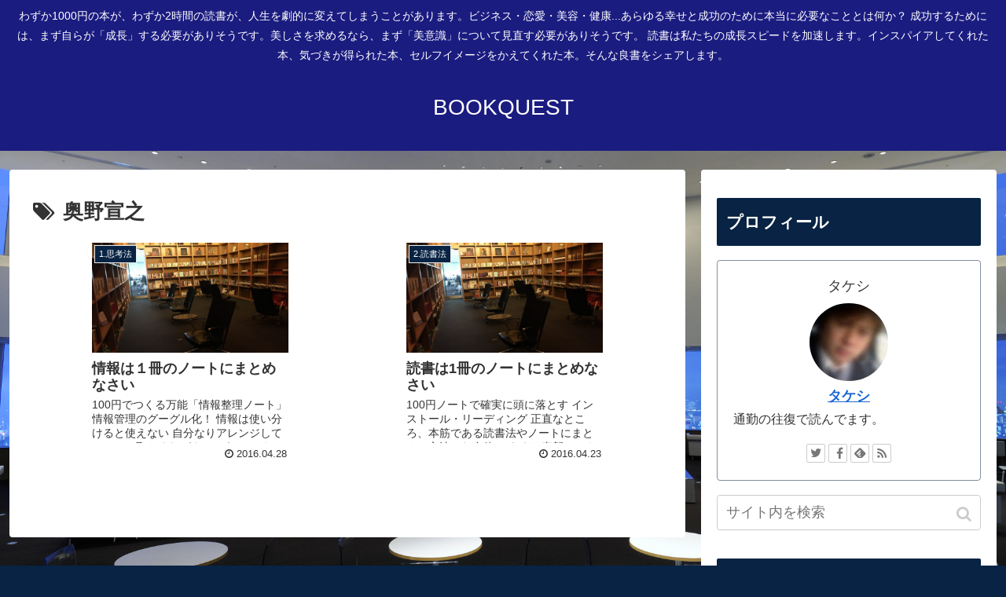

--- FILE ---
content_type: text/html; charset=UTF-8
request_url: https://bookquest.infohack.biz/tag/%E5%A5%A5%E9%87%8E%E5%AE%A3%E4%B9%8B/
body_size: 23971
content:
<!doctype html>
<html lang="ja">

<head>
<meta charset="utf-8">
<meta http-equiv="X-UA-Compatible" content="IE=edge">
<meta name="viewport" content="width=device-width, initial-scale=1.0, viewport-fit=cover"/>
  
  


<title>奥野宣之  |  BOOKQUEST</title>
<meta name='robots' content='max-image-preview:large' />
<link rel='dns-prefetch' href='//ajax.googleapis.com' />
<link rel='dns-prefetch' href='//cdnjs.cloudflare.com' />
<link rel="alternate" type="application/rss+xml" title="BOOKQUEST &raquo; フィード" href="https://bookquest.infohack.biz/feed/" />
<link rel="alternate" type="application/rss+xml" title="BOOKQUEST &raquo; コメントフィード" href="https://bookquest.infohack.biz/comments/feed/" />
<link rel="alternate" type="application/rss+xml" title="BOOKQUEST &raquo; 奥野宣之 タグのフィード" href="https://bookquest.infohack.biz/tag/%e5%a5%a5%e9%87%8e%e5%ae%a3%e4%b9%8b/feed/" />
<link rel='stylesheet' id='cocoon-style-css' href='https://bookquest.infohack.biz/wp-content/themes/cocoon-master/style.css?ver=6.5.7&#038;fver=20191013031651' media='all' />
<style id='cocoon-style-inline-css'>
@media screen and (max-width:480px){.page-body,.menu-content{font-size:16px}}#header-container,#header-container .navi,#navi .navi-in>.menu-header .sub-menu,.article h2,.sidebar h3,.cat-link,.cat-label,.appeal-content .appeal-button,.demo .cat-label,.blogcard-type .blogcard::before,#footer{background-color:#082343}#navi .navi-in a:hover,#footer a:hover{background-color:rgba(255,255,255,.2)}.article h3,.article h4,.article h5,.article h6,.cat-link,.tag-link{border-color:#082343}blockquote::before,blockquote::after,.pager-post-navi a.a-wrap::before{color:rgba(8,35,67,.5)}blockquote,.key-btn{background-color:rgba(8,35,67,.05);border-color:rgba(8,35,67,.5)}pre,.pager-links span,table th,.pagination .current{background-color:rgba(8,35,67,.1);border-color:rgba(8,35,67,.5)}table th,table td,.page-numbers,.page-numbers.dots,.tagcloud a,.list.ecb-entry-border .entry-card-wrap,.related-entries.recb-entry-border .related-entry-card-wrap,.carousel .a-wrap,.pager-post-navi.post-navi-border a.a-wrap,.article .toc,.a-wrap .blogcard,.author-box,.comment-reply-link,.ranking-item{border-color:rgba(8,35,67,.5)}table tr:nth-of-type(2n+1),.page-numbers.dots,.a-wrap:hover,.pagination a:hover,.pagination-next-link:hover,.widget_recent_entries ul li a:hover,.widget_categories ul li a:hover,.widget_archive ul li a:hover,.widget_pages ul li a:hover,.widget_meta ul li a:hover,.widget_rss ul li a:hover,.widget_nav_menu ul li a:hover,.pager-links a:hover span,.tag-link:hover,.tagcloud a:hover{background-color:rgba(8,35,67,.05)}.header,.header .site-name-text,#navi .navi-in a,#navi .navi-in a:hover,.article h2,.sidebar h3,#footer,#footer a{color:#fff}body.public-page{background-color:#082343}#header-container,#header-container .navi,#navi .navi-in>.menu-header .sub-menu{background-color:#1b1c80}.header,.header .site-name-text,#navi .navi-in a,#navi .navi-in a:hover{color:#fff}#navi .navi-in a:hover{background-color:rgba(255,255,255,.2)}.main{width:860px}.sidebar{width:376px}@media screen and (max-width:1260px){/************************************
** ファイルで直接読み込むのでSCSSではなくCSS形式で書く
** ※SCSS的な表記厳禁！！
************************************/.wrap{width:auto}.main,.sidebar,.sidebar-left .main,.sidebar-left .sidebar{margin:0 .5%}.main{width:67%}.sidebar{padding:10px;width:30%}.entry-card-thumb{width:38%}.entry-card-content{margin-left:40%}}.toc-checkbox{display:none}.toc-content{visibility:hidden;height:0;opacity:.2;transition:all .5s ease-out}.toc-checkbox:checked~.toc-content{visibility:visible;padding-top:.6em;height:100%;opacity:1}.toc-title::after{content:'[開く]';margin-left:.5em;cursor:pointer;font-size:.8em}.toc-title:hover::after{text-decoration:underline}.toc-checkbox:checked+.toc-title::after{content:'[閉じる]'}#respond{display:none}.entry-content>*,.demo .entry-content p{line-height:1.8}.entry-content>*,.demo .entry-content p{margin-top:1.4em;margin-bottom:1.4em}.entry-content>.micro-top{margin-bottom:-1.54em}.entry-content>.micro-balloon{margin-bottom:-1.12em}.entry-content>.micro-bottom{margin-top:-1.54em}.entry-content>.micro-bottom.micro-balloon{margin-top:-1.12em;margin-bottom:1.4em}.blank-box.bb-key-color{border-color:#082343}.iic-key-color li::before{color:#082343}.blank-box.bb-tab.bb-key-color::before{background-color:#082343}.tb-key-color .toggle-button{border:1px solid #082343;background:#082343;color:#fff}.tb-key-color .toggle-button::before{color:#ccc}.tb-key-color .toggle-checkbox:checked~.toggle-content{border-color:#082343}.cb-key-color.caption-box{border-color:#082343}.cb-key-color .caption-box-label{background-color:#082343;color:#fff}.tcb-key-color .tab-caption-box-label{background-color:#082343;color:#fff}.tcb-key-color .tab-caption-box-content{border-color:#082343}.lb-key-color .label-box-content{border-color:#082343}.mc-key-color{background-color:#082343;color:#fff;border:0}.mc-key-color.micro-bottom::after{border-bottom-color:#082343;border-top-color:transparent}.mc-key-color::before{border-top-color:transparent;border-bottom-color:transparent}.mc-key-color::after{border-top-color:#082343}.btn-key-color,.btn-wrap.btn-wrap-key-color>a{background-color:#082343}.has-text-color.has-key-color-color{color:#082343}.has-background.has-key-color-background-color{background-color:#082343}.article.page-body,body#tinymce.wp-editor{background-color:#fff}.article.page-body,.editor-post-title__block .editor-post-title__input,body#tinymce.wp-editor{color:#333}
</style>
<link rel='stylesheet' id='cocoon-keyframes-css' href='https://bookquest.infohack.biz/wp-content/themes/cocoon-master/keyframes.css?ver=6.5.7&#038;fver=20191013031651' media='all' />
<link rel='stylesheet' id='font-awesome-style-css' href='https://bookquest.infohack.biz/wp-content/themes/cocoon-master/webfonts/fontawesome/css/font-awesome.min.css?ver=6.5.7&#038;fver=20191013031824' media='all' />
<link rel='stylesheet' id='icomoon-style-css' href='https://bookquest.infohack.biz/wp-content/themes/cocoon-master/webfonts/icomoon/style.css?ver=6.5.7&#038;fver=20191013031742' media='all' />
<link rel='stylesheet' id='slick-theme-style-css' href='https://bookquest.infohack.biz/wp-content/themes/cocoon-master/plugins/slick/slick-theme.css?ver=6.5.7&#038;fver=20191013031718' media='all' />
<link rel='stylesheet' id='cocoon-child-style-css' href='https://bookquest.infohack.biz/wp-content/themes/cocoon-child-master/style.css?ver=6.5.7&#038;fver=20191013031647' media='all' />
<link rel='stylesheet' id='cocoon-child-keyframes-css' href='https://bookquest.infohack.biz/wp-content/themes/cocoon-child-master/keyframes.css?ver=6.5.7&#038;fver=20191013031647' media='all' />
<link rel='stylesheet' id='wp-block-library-css' href='https://bookquest.infohack.biz/wp-includes/css/dist/block-library/style.min.css?ver=6.5.7&#038;fver=20240630114226' media='all' />
<style id='classic-theme-styles-inline-css'>
/*! This file is auto-generated */
.wp-block-button__link{color:#fff;background-color:#32373c;border-radius:9999px;box-shadow:none;text-decoration:none;padding:calc(.667em + 2px) calc(1.333em + 2px);font-size:1.125em}.wp-block-file__button{background:#32373c;color:#fff;text-decoration:none}
</style>
<style id='global-styles-inline-css'>
body{--wp--preset--color--black: #333;--wp--preset--color--cyan-bluish-gray: #abb8c3;--wp--preset--color--white: #fff;--wp--preset--color--pale-pink: #f78da7;--wp--preset--color--vivid-red: #cf2e2e;--wp--preset--color--luminous-vivid-orange: #ff6900;--wp--preset--color--luminous-vivid-amber: #fcb900;--wp--preset--color--light-green-cyan: #7bdcb5;--wp--preset--color--vivid-green-cyan: #00d084;--wp--preset--color--pale-cyan-blue: #8ed1fc;--wp--preset--color--vivid-cyan-blue: #0693e3;--wp--preset--color--vivid-purple: #9b51e0;--wp--preset--color--key-color: #082343;--wp--preset--color--red: #e60033;--wp--preset--color--pink: #e95295;--wp--preset--color--purple: #884898;--wp--preset--color--deep: #55295b;--wp--preset--color--indigo: #1e50a2;--wp--preset--color--blue: #0095d9;--wp--preset--color--light-blue: #2ca9e1;--wp--preset--color--cyan: #00a3af;--wp--preset--color--teal: #007b43;--wp--preset--color--green: #3eb370;--wp--preset--color--light-green: #8bc34a;--wp--preset--color--lime: #c3d825;--wp--preset--color--yellow: #ffd900;--wp--preset--color--amber: #ffc107;--wp--preset--color--orange: #f39800;--wp--preset--color--deep-orange: #ea5506;--wp--preset--color--brown: #954e2a;--wp--preset--color--grey: #949495;--wp--preset--gradient--vivid-cyan-blue-to-vivid-purple: linear-gradient(135deg,rgba(6,147,227,1) 0%,rgb(155,81,224) 100%);--wp--preset--gradient--light-green-cyan-to-vivid-green-cyan: linear-gradient(135deg,rgb(122,220,180) 0%,rgb(0,208,130) 100%);--wp--preset--gradient--luminous-vivid-amber-to-luminous-vivid-orange: linear-gradient(135deg,rgba(252,185,0,1) 0%,rgba(255,105,0,1) 100%);--wp--preset--gradient--luminous-vivid-orange-to-vivid-red: linear-gradient(135deg,rgba(255,105,0,1) 0%,rgb(207,46,46) 100%);--wp--preset--gradient--very-light-gray-to-cyan-bluish-gray: linear-gradient(135deg,rgb(238,238,238) 0%,rgb(169,184,195) 100%);--wp--preset--gradient--cool-to-warm-spectrum: linear-gradient(135deg,rgb(74,234,220) 0%,rgb(151,120,209) 20%,rgb(207,42,186) 40%,rgb(238,44,130) 60%,rgb(251,105,98) 80%,rgb(254,248,76) 100%);--wp--preset--gradient--blush-light-purple: linear-gradient(135deg,rgb(255,206,236) 0%,rgb(152,150,240) 100%);--wp--preset--gradient--blush-bordeaux: linear-gradient(135deg,rgb(254,205,165) 0%,rgb(254,45,45) 50%,rgb(107,0,62) 100%);--wp--preset--gradient--luminous-dusk: linear-gradient(135deg,rgb(255,203,112) 0%,rgb(199,81,192) 50%,rgb(65,88,208) 100%);--wp--preset--gradient--pale-ocean: linear-gradient(135deg,rgb(255,245,203) 0%,rgb(182,227,212) 50%,rgb(51,167,181) 100%);--wp--preset--gradient--electric-grass: linear-gradient(135deg,rgb(202,248,128) 0%,rgb(113,206,126) 100%);--wp--preset--gradient--midnight: linear-gradient(135deg,rgb(2,3,129) 0%,rgb(40,116,252) 100%);--wp--preset--font-size--small: 13px;--wp--preset--font-size--medium: 20px;--wp--preset--font-size--large: 36px;--wp--preset--font-size--x-large: 42px;--wp--preset--spacing--20: 0.44rem;--wp--preset--spacing--30: 0.67rem;--wp--preset--spacing--40: 1rem;--wp--preset--spacing--50: 1.5rem;--wp--preset--spacing--60: 2.25rem;--wp--preset--spacing--70: 3.38rem;--wp--preset--spacing--80: 5.06rem;--wp--preset--shadow--natural: 6px 6px 9px rgba(0, 0, 0, 0.2);--wp--preset--shadow--deep: 12px 12px 50px rgba(0, 0, 0, 0.4);--wp--preset--shadow--sharp: 6px 6px 0px rgba(0, 0, 0, 0.2);--wp--preset--shadow--outlined: 6px 6px 0px -3px rgba(255, 255, 255, 1), 6px 6px rgba(0, 0, 0, 1);--wp--preset--shadow--crisp: 6px 6px 0px rgba(0, 0, 0, 1);}:where(.is-layout-flex){gap: 0.5em;}:where(.is-layout-grid){gap: 0.5em;}body .is-layout-flex{display: flex;}body .is-layout-flex{flex-wrap: wrap;align-items: center;}body .is-layout-flex > *{margin: 0;}body .is-layout-grid{display: grid;}body .is-layout-grid > *{margin: 0;}:where(.wp-block-columns.is-layout-flex){gap: 2em;}:where(.wp-block-columns.is-layout-grid){gap: 2em;}:where(.wp-block-post-template.is-layout-flex){gap: 1.25em;}:where(.wp-block-post-template.is-layout-grid){gap: 1.25em;}.has-black-color{color: var(--wp--preset--color--black) !important;}.has-cyan-bluish-gray-color{color: var(--wp--preset--color--cyan-bluish-gray) !important;}.has-white-color{color: var(--wp--preset--color--white) !important;}.has-pale-pink-color{color: var(--wp--preset--color--pale-pink) !important;}.has-vivid-red-color{color: var(--wp--preset--color--vivid-red) !important;}.has-luminous-vivid-orange-color{color: var(--wp--preset--color--luminous-vivid-orange) !important;}.has-luminous-vivid-amber-color{color: var(--wp--preset--color--luminous-vivid-amber) !important;}.has-light-green-cyan-color{color: var(--wp--preset--color--light-green-cyan) !important;}.has-vivid-green-cyan-color{color: var(--wp--preset--color--vivid-green-cyan) !important;}.has-pale-cyan-blue-color{color: var(--wp--preset--color--pale-cyan-blue) !important;}.has-vivid-cyan-blue-color{color: var(--wp--preset--color--vivid-cyan-blue) !important;}.has-vivid-purple-color{color: var(--wp--preset--color--vivid-purple) !important;}.has-black-background-color{background-color: var(--wp--preset--color--black) !important;}.has-cyan-bluish-gray-background-color{background-color: var(--wp--preset--color--cyan-bluish-gray) !important;}.has-white-background-color{background-color: var(--wp--preset--color--white) !important;}.has-pale-pink-background-color{background-color: var(--wp--preset--color--pale-pink) !important;}.has-vivid-red-background-color{background-color: var(--wp--preset--color--vivid-red) !important;}.has-luminous-vivid-orange-background-color{background-color: var(--wp--preset--color--luminous-vivid-orange) !important;}.has-luminous-vivid-amber-background-color{background-color: var(--wp--preset--color--luminous-vivid-amber) !important;}.has-light-green-cyan-background-color{background-color: var(--wp--preset--color--light-green-cyan) !important;}.has-vivid-green-cyan-background-color{background-color: var(--wp--preset--color--vivid-green-cyan) !important;}.has-pale-cyan-blue-background-color{background-color: var(--wp--preset--color--pale-cyan-blue) !important;}.has-vivid-cyan-blue-background-color{background-color: var(--wp--preset--color--vivid-cyan-blue) !important;}.has-vivid-purple-background-color{background-color: var(--wp--preset--color--vivid-purple) !important;}.has-black-border-color{border-color: var(--wp--preset--color--black) !important;}.has-cyan-bluish-gray-border-color{border-color: var(--wp--preset--color--cyan-bluish-gray) !important;}.has-white-border-color{border-color: var(--wp--preset--color--white) !important;}.has-pale-pink-border-color{border-color: var(--wp--preset--color--pale-pink) !important;}.has-vivid-red-border-color{border-color: var(--wp--preset--color--vivid-red) !important;}.has-luminous-vivid-orange-border-color{border-color: var(--wp--preset--color--luminous-vivid-orange) !important;}.has-luminous-vivid-amber-border-color{border-color: var(--wp--preset--color--luminous-vivid-amber) !important;}.has-light-green-cyan-border-color{border-color: var(--wp--preset--color--light-green-cyan) !important;}.has-vivid-green-cyan-border-color{border-color: var(--wp--preset--color--vivid-green-cyan) !important;}.has-pale-cyan-blue-border-color{border-color: var(--wp--preset--color--pale-cyan-blue) !important;}.has-vivid-cyan-blue-border-color{border-color: var(--wp--preset--color--vivid-cyan-blue) !important;}.has-vivid-purple-border-color{border-color: var(--wp--preset--color--vivid-purple) !important;}.has-vivid-cyan-blue-to-vivid-purple-gradient-background{background: var(--wp--preset--gradient--vivid-cyan-blue-to-vivid-purple) !important;}.has-light-green-cyan-to-vivid-green-cyan-gradient-background{background: var(--wp--preset--gradient--light-green-cyan-to-vivid-green-cyan) !important;}.has-luminous-vivid-amber-to-luminous-vivid-orange-gradient-background{background: var(--wp--preset--gradient--luminous-vivid-amber-to-luminous-vivid-orange) !important;}.has-luminous-vivid-orange-to-vivid-red-gradient-background{background: var(--wp--preset--gradient--luminous-vivid-orange-to-vivid-red) !important;}.has-very-light-gray-to-cyan-bluish-gray-gradient-background{background: var(--wp--preset--gradient--very-light-gray-to-cyan-bluish-gray) !important;}.has-cool-to-warm-spectrum-gradient-background{background: var(--wp--preset--gradient--cool-to-warm-spectrum) !important;}.has-blush-light-purple-gradient-background{background: var(--wp--preset--gradient--blush-light-purple) !important;}.has-blush-bordeaux-gradient-background{background: var(--wp--preset--gradient--blush-bordeaux) !important;}.has-luminous-dusk-gradient-background{background: var(--wp--preset--gradient--luminous-dusk) !important;}.has-pale-ocean-gradient-background{background: var(--wp--preset--gradient--pale-ocean) !important;}.has-electric-grass-gradient-background{background: var(--wp--preset--gradient--electric-grass) !important;}.has-midnight-gradient-background{background: var(--wp--preset--gradient--midnight) !important;}.has-small-font-size{font-size: var(--wp--preset--font-size--small) !important;}.has-medium-font-size{font-size: var(--wp--preset--font-size--medium) !important;}.has-large-font-size{font-size: var(--wp--preset--font-size--large) !important;}.has-x-large-font-size{font-size: var(--wp--preset--font-size--x-large) !important;}
.wp-block-navigation a:where(:not(.wp-element-button)){color: inherit;}
:where(.wp-block-post-template.is-layout-flex){gap: 1.25em;}:where(.wp-block-post-template.is-layout-grid){gap: 1.25em;}
:where(.wp-block-columns.is-layout-flex){gap: 2em;}:where(.wp-block-columns.is-layout-grid){gap: 2em;}
.wp-block-pullquote{font-size: 1.5em;line-height: 1.6;}
</style>
<!-- Cocoon site icon -->
<link rel="icon" href="https://bookquest.infohack.biz/wp-content/themes/cocoon-master/images/site-icon32x32.png" sizes="32x32" />
<link rel="icon" href="https://bookquest.infohack.biz/wp-content/themes/cocoon-master/images/site-icon192x192.png" sizes="192x192" />
<link rel="apple-touch-icon" href="https://bookquest.infohack.biz/wp-content/themes/cocoon-master/images/site-icon180x180.png" />
<meta name="msapplication-TileImage" content="https://bookquest.infohack.biz/wp-content/themes/cocoon-master/images/site-icon270x270.png" />
<!-- Cocoon noindex nofollow -->
<meta name="robots" content="noindex,follow">
<!-- Cocoon canonical -->
<link rel="canonical" href="https://bookquest.infohack.biz/tag/%E5%A5%A5%E9%87%8E%E5%AE%A3%E4%B9%8B/">
<!-- Cocoon meta description -->
<meta name="description" content="「奥野宣之」の記事一覧です。">
<!-- Cocoon meta keywords -->
<meta name="keywords" content="奥野宣之">

<!-- OGP -->
<meta property="og:type" content="website">
<meta property="og:description" content="「奥野宣之」の記事一覧です。">
<meta property="og:title" content="奥野宣之">
<meta property="og:url" content="https://bookquest.infohack.biz/tag/%E5%A5%A5%E9%87%8E%E5%AE%A3%E4%B9%8B/">
<meta property="og:image" content="https://bookquest.infohack.biz/wp-content/uploads/sites/3/2019/09/IMG_1606-2.jpg">
<meta property="og:site_name" content="BOOKQUEST">
<meta property="og:locale" content="ja_JP">
<meta property="article:published_time" content="2016-04-28T20:17:12+09:00" />
<meta property="article:modified_time" content="2016-11-24T05:51:35+09:00" />
<meta property="article:section" content="1.思考法">
<meta property="article:tag" content="奥野宣之">
<!-- /OGP -->

<!-- Twitter Card -->
<meta name="twitter:card" content="summary_large_image">
<meta name="twitter:description" content="「奥野宣之」の記事一覧です。">
<meta name="twitter:title" content="奥野宣之">
<meta name="twitter:url" content="https://bookquest.infohack.biz/tag/%E5%A5%A5%E9%87%8E%E5%AE%A3%E4%B9%8B/">
<meta name="twitter:image" content="https://bookquest.infohack.biz/wp-content/uploads/sites/3/2019/09/IMG_1606-2.jpg">
<meta name="twitter:domain" content="bookquest.infohack.biz">
<!-- /Twitter Card -->
<style id="custom-background-css">
body.custom-background { background-image: url("https://bookquest.infohack.biz/wp-content/uploads/sites/3/2019/09/ah49lib.jpeg"); background-position: left top; background-size: cover; background-repeat: no-repeat; background-attachment: fixed; }
</style>
	<style id="wpforms-css-vars-root">
				:root {
					--wpforms-field-border-radius: 3px;
--wpforms-field-border-style: solid;
--wpforms-field-border-size: 1px;
--wpforms-field-background-color: #ffffff;
--wpforms-field-border-color: rgba( 0, 0, 0, 0.25 );
--wpforms-field-border-color-spare: rgba( 0, 0, 0, 0.25 );
--wpforms-field-text-color: rgba( 0, 0, 0, 0.7 );
--wpforms-field-menu-color: #ffffff;
--wpforms-label-color: rgba( 0, 0, 0, 0.85 );
--wpforms-label-sublabel-color: rgba( 0, 0, 0, 0.55 );
--wpforms-label-error-color: #d63637;
--wpforms-button-border-radius: 3px;
--wpforms-button-border-style: none;
--wpforms-button-border-size: 1px;
--wpforms-button-background-color: #066aab;
--wpforms-button-border-color: #066aab;
--wpforms-button-text-color: #ffffff;
--wpforms-page-break-color: #066aab;
--wpforms-background-image: none;
--wpforms-background-position: center center;
--wpforms-background-repeat: no-repeat;
--wpforms-background-size: cover;
--wpforms-background-width: 100px;
--wpforms-background-height: 100px;
--wpforms-background-color: rgba( 0, 0, 0, 0 );
--wpforms-background-url: none;
--wpforms-container-padding: 0px;
--wpforms-container-border-style: none;
--wpforms-container-border-width: 1px;
--wpforms-container-border-color: #000000;
--wpforms-container-border-radius: 3px;
--wpforms-field-size-input-height: 43px;
--wpforms-field-size-input-spacing: 15px;
--wpforms-field-size-font-size: 16px;
--wpforms-field-size-line-height: 19px;
--wpforms-field-size-padding-h: 14px;
--wpforms-field-size-checkbox-size: 16px;
--wpforms-field-size-sublabel-spacing: 5px;
--wpforms-field-size-icon-size: 1;
--wpforms-label-size-font-size: 16px;
--wpforms-label-size-line-height: 19px;
--wpforms-label-size-sublabel-font-size: 14px;
--wpforms-label-size-sublabel-line-height: 17px;
--wpforms-button-size-font-size: 17px;
--wpforms-button-size-height: 41px;
--wpforms-button-size-padding-h: 15px;
--wpforms-button-size-margin-top: 10px;
--wpforms-container-shadow-size-box-shadow: none;

				}
			</style>


<script>
	// document.addEventListener('DOMContentLoaded', function() {
	// 	if ('serviceWorker' in navigator) {
	// 		navigator.serviceWorker.getRegistration()
	// 			.then(registration => {
	// 				registration.unregister();
	// 		})
	// 	}
	// }, false);
</script>


</head>

<body data-rsssl=1 class="archive tag tag-242 custom-background public-page page-body ff-yu-gothic fz-18px fw-400 hlt-center-logo-wrap ect-vertical-card-3-wrap rect-entry-card-wrap  scrollable-sidebar no-scrollable-main sidebar-right mblt-header-and-footer-mobile-buttons scrollable-mobile-buttons author-guest no-mobile-sidebar no-sp-snippet" itemscope itemtype="https://schema.org/WebPage">






<div id="container" class="container cf">
  
<div id="header-container" class="header-container">
  <div class="header-container-in hlt-center-logo">
    <header id="header" class="header cf" itemscope itemtype="https://schema.org/WPHeader">

      <div id="header-in" class="header-in wrap cf" itemscope itemtype="https://schema.org/WebSite">

        
<div class="tagline" itemprop="alternativeHeadline">わずか1000円の本が、わずか2時間の読書が、人生を劇的に変えてしまうことがあります。ビジネス・恋愛・美容・健康...あらゆる幸せと成功のために本当に必要なこととは何か？ 成功するためには、まず自らが「成長」する必要がありそうです。美しさを求めるなら、まず「美意識」について見直す必要がありそうです。 読書は私たちの成長スピードを加速します。インスパイアしてくれた本、気づきが得られた本、セルフイメージをかえてくれた本。そんな良書をシェアします。</div>

        
        <div class="logo logo-header logo-text"><a href="https://bookquest.infohack.biz" class="site-name site-name-text-link" itemprop="url"><span class="site-name-text" itemprop="name about">BOOKQUEST</span></a></div>
        
        
      </div>

    </header>

    <!-- Navigation -->
<nav id="navi" class="navi cf" itemscope itemtype="https://schema.org/SiteNavigationElement">
  <div id="navi-in" class="navi-in wrap cf">
          </div><!-- /#navi-in -->
</nav>
<!-- /Navigation -->
  </div><!-- /.header-container-in -->
</div><!-- /.header-container -->

  
  

  


  
  
  
  
  
  <div id="content" class="content cf">

    <div id="content-in" class="content-in wrap">

        <main id="main" class="main" itemscope itemtype="https://schema.org/Blog">

  
<h1 id="archive-title" class="archive-title"><span class="fa fa-tags"></span>奥野宣之</h1>

<div id="list" class="list ect-vertical-card-3 ect-vertical-card ect-3-columns">

<a href="https://bookquest.infohack.biz/johoha1satsu/" class="entry-card-wrap a-wrap border-element cf" title="情報は１冊のノートにまとめなさい">
  <article id="post-3784" class="post-3784 entry-card e-card cf post type-post status-publish format-standard hentry category-thinking-post tag-242-post">
    <figure class="entry-card-thumb card-thumb e-card-thumb">
              <img src="https://bookquest.infohack.biz/wp-content/uploads/sites/3/2019/09/IMG_1606-2-640x360.jpg" alt="" class="entry-card-thumb-image no-image list-no-image" width="640" height="360" />            <span class="cat-label cat-label-33">1.思考法</span>    </figure><!-- /.entry-card-thumb -->

    <div class="entry-card-content card-content e-card-content">
      <h2 class="entry-card-title card-title e-card-title" itemprop="headline">情報は１冊のノートにまとめなさい</h2>
            <div class="entry-card-snippet card-snippet e-card-snippet">
        100円でつくる万能「情報整理ノート」
情報管理のグーグル化！
情報は使い分けると使えない

自分なりアレンジしていいとこ取りすればよさそう。
とくにアイデアの発酵のところ。
一元化とはいうものの、
ライフスタイルによっては手...      </div>
                  <div class="entry-card-meta card-meta e-card-meta">
        <div class="entry-card-info e-card-info">
                      <span class="post-date">2016.04.28</span>
                                                </div>
        <div class="entry-card-categorys"><span class="entry-category">1.思考法</span></div>
      </div>
    </div><!-- /.entry-card-content -->
  </article>
</a>

<a href="https://bookquest.infohack.biz/dokusho1notebook/" class="entry-card-wrap a-wrap border-element cf" title="読書は1冊のノートにまとめなさい">
  <article id="post-3778" class="post-3778 entry-card e-card cf post type-post status-publish format-standard hentry category-reading-post tag-242-post">
    <figure class="entry-card-thumb card-thumb e-card-thumb">
              <img src="https://bookquest.infohack.biz/wp-content/uploads/sites/3/2019/09/IMG_1606-2-640x360.jpg" alt="" class="entry-card-thumb-image no-image list-no-image" width="640" height="360" />            <span class="cat-label cat-label-17">2.読書法</span>    </figure><!-- /.entry-card-thumb -->

    <div class="entry-card-content card-content e-card-content">
      <h2 class="entry-card-title card-title e-card-title" itemprop="headline">読書は1冊のノートにまとめなさい</h2>
            <div class="entry-card-snippet card-snippet e-card-snippet">
        100円ノートで確実に頭に落とす
インストール・リーディング

正直なところ、本筋である読書法やノートにまとめる方法それ自体は
あまり真新しいものもなく、自分に合う感じはしなかった。
けど、いくつか有益な気付きがあった。

      </div>
                  <div class="entry-card-meta card-meta e-card-meta">
        <div class="entry-card-info e-card-info">
                      <span class="post-date">2016.04.23</span>
                                                </div>
        <div class="entry-card-categorys"><span class="entry-category">2.読書法</span></div>
      </div>
    </div><!-- /.entry-card-content -->
  </article>
</a>
</div><!-- .list -->





<div class="pagination">
  </div><!-- /.pagination -->


          </main>

        <div id="sidebar" class="sidebar nwa cf" role="complementary">

  
	<aside id="author_box-3" class="widget widget-sidebar widget-sidebar-standard widget_author_box"><h3 class="widget-sidebar-title widget-title">プロフィール</h3>  <div class="author-box border-element no-icon cf">
          <div class="author-widget-name">
        タケシ      </div>
        <figure class="author-thumb circle-image">
      <img alt='タケシ' src='https://bookquest.infohack.biz/wp-content/uploads/sites/3/2019/10/6FF97D9F-9AB9-4739-B9C1-BD3B32BDB21A-5076-000005026E147588_tmp.jpg' class='avatar avatar-200 photo' height='200' width='200' />    </figure>
    <div class="author-content">
      <div class="author-name">
        <a href="https://bookquest.infohack.biz/profile/">タケシ</a>      </div>
      <div class="author-description">
        <p>通勤の往復で読んでます。</p>

      </div>
            <div class="author-follows">
        <!-- SNSページ -->
<div class="sns-follow bc-brand-color fbc-hide sf-profile">

    <div class="sns-follow-message">タケシをフォローする</div>
    <div class="sns-follow-buttons sns-buttons">

  
      <a href="https://twitter.com/papacchi3" class="follow-button twitter-button twitter-follow-button-sq" target="_blank" title="Twitterをフォロー" rel="nofollow noopener noreferrer"><span class="icon-twitter-logo"></span></a>
  
      <a href="https://www.facebook.com/konnotakeshi1" class="follow-button facebook-button facebook-follow-button-sq" target="_blank" title="Facebookをフォロー" rel="nofollow noopener noreferrer"><span class="icon-facebook-logo"></span></a>
  
  
  
  
  
  
  
  
  
  
  
  
  
  
    
      <a href="//feedly.com/i/subscription/feed/https%3A%2F%2Fbookquest.infohack.biz%2Ffeed%2F" class="follow-button feedly-button feedly-follow-button-sq" target="_blank" title="feedlyで更新情報を購読" rel="nofollow noopener noreferrer"><span class="icon-feedly-logo"></span><span class="follow-count feedly-follow-count"></span></a>
  
      <a href="https://bookquest.infohack.biz/feed/" class="follow-button rss-button rss-follow-button-sq" target="_blank" title="RSSで更新情報をフォロー" rel="nofollow noopener noreferrer"><span class="icon-rss-logo"></span></a>
  
  </div><!-- /.sns-follow-buttons -->

</div><!-- /.sns-follow -->
      </div>
      
    </div>
  </div>
</aside><aside id="search-2" class="widget widget-sidebar widget-sidebar-standard widget_search"><form class="search-box input-box" method="get" action="https://bookquest.infohack.biz/">
  <input type="text" placeholder="サイト内を検索" name="s" class="search-edit" aria-label="input">
  <button type="submit" class="search-submit" role="button" aria-label="button"></button>
</form>
</aside>
  
    <div id="sidebar-scroll" class="sidebar-scroll">
    <aside id="tag_cloud-5" class="widget widget-sidebar widget-sidebar-scroll widget_tag_cloud"><h3 class="widget-sidebar-scroll-title widget-title">タグクラウド</h3><div class="tagcloud"><a href="https://bookquest.infohack.biz/tag/%e7%94%b0%e5%9d%82%e5%ba%83%e5%bf%97/" class="tag-cloud-link tag-link-178 tag-link-position-1" aria-label="田坂広志 (49個の項目)"><span class="tag-caption">田坂広志</span><span class="tag-link-count">49</span></a>
<a href="https://bookquest.infohack.biz/tag/%e7%a5%9e%e7%94%b0%e6%98%8c%e5%85%b8/" class="tag-cloud-link tag-link-179 tag-link-position-2" aria-label="神田昌典 (34個の項目)"><span class="tag-caption">神田昌典</span><span class="tag-link-count">34</span></a>
<a href="https://bookquest.infohack.biz/tag/%e6%9c%ac%e7%94%b0%e5%81%a5/" class="tag-cloud-link tag-link-181 tag-link-position-3" aria-label="本田健 (25個の項目)"><span class="tag-caption">本田健</span><span class="tag-link-count">25</span></a>
<a href="https://bookquest.infohack.biz/tag/%e5%a0%80%e6%b1%9f%e8%b2%b4%e6%96%87/" class="tag-cloud-link tag-link-196 tag-link-position-4" aria-label="堀江貴文 (20個の項目)"><span class="tag-caption">堀江貴文</span><span class="tag-link-count">20</span></a>
<a href="https://bookquest.infohack.biz/tag/%e6%98%8e%e6%a9%8b%e5%a4%a7%e4%ba%8c/" class="tag-cloud-link tag-link-379 tag-link-position-5" aria-label="明橋大二 (19個の項目)"><span class="tag-caption">明橋大二</span><span class="tag-link-count">19</span></a>
<a href="https://bookquest.infohack.biz/tag/%e9%bb%92%e5%b7%9d%e4%bc%8a%e4%bf%9d%e5%ad%90/" class="tag-cloud-link tag-link-330 tag-link-position-6" aria-label="黒川伊保子 (17個の項目)"><span class="tag-caption">黒川伊保子</span><span class="tag-link-count">17</span></a>
<a href="https://bookquest.infohack.biz/tag/%e5%86%85%e8%97%a4%e8%aa%bc%e4%ba%ba/" class="tag-cloud-link tag-link-311 tag-link-position-7" aria-label="内藤誼人 (15個の項目)"><span class="tag-caption">内藤誼人</span><span class="tag-link-count">15</span></a>
<a href="https://bookquest.infohack.biz/tag/%e5%b9%b3%e4%ba%95%e4%bf%a1%e7%be%a9/" class="tag-cloud-link tag-link-235 tag-link-position-8" aria-label="平井信義 (14個の項目)"><span class="tag-caption">平井信義</span><span class="tag-link-count">14</span></a>
<a href="https://bookquest.infohack.biz/tag/%e4%b8%ad%e8%b0%b7%e5%bd%b0%e5%ae%8f/" class="tag-cloud-link tag-link-148 tag-link-position-9" aria-label="中谷彰宏 (13個の項目)"><span class="tag-caption">中谷彰宏</span><span class="tag-link-count">13</span></a>
<a href="https://bookquest.infohack.biz/tag/%e8%8b%ab%e7%b1%b3%e5%9c%b0%e8%8b%b1%e4%ba%ba/" class="tag-cloud-link tag-link-227 tag-link-position-10" aria-label="苫米地英人 (13個の項目)"><span class="tag-caption">苫米地英人</span><span class="tag-link-count">13</span></a>
<a href="https://bookquest.infohack.biz/tag/%e5%92%8c%e7%94%b0%e8%a3%95%e7%be%8e/" class="tag-cloud-link tag-link-258 tag-link-position-11" aria-label="和田裕美 (12個の項目)"><span class="tag-caption">和田裕美</span><span class="tag-link-count">12</span></a>
<a href="https://bookquest.infohack.biz/tag/%e9%87%91%e6%a3%ae%e9%87%8d%e6%a8%b9/" class="tag-cloud-link tag-link-273 tag-link-position-12" aria-label="金森重樹 (12個の項目)"><span class="tag-caption">金森重樹</span><span class="tag-link-count">12</span></a>
<a href="https://bookquest.infohack.biz/tag/%e8%bf%91%e8%97%a4%e5%8d%83%e6%81%b5/" class="tag-cloud-link tag-link-315 tag-link-position-13" aria-label="近藤千恵 (12個の項目)"><span class="tag-caption">近藤千恵</span><span class="tag-link-count">12</span></a>
<a href="https://bookquest.infohack.biz/tag/%e9%ab%98%e6%a9%8b%e6%ad%a9/" class="tag-cloud-link tag-link-122 tag-link-position-14" aria-label="高橋歩 (11個の項目)"><span class="tag-caption">高橋歩</span><span class="tag-link-count">11</span></a>
<a href="https://bookquest.infohack.biz/tag/%e5%b9%b3%e7%a7%80%e4%bf%a1/" class="tag-cloud-link tag-link-238 tag-link-position-15" aria-label="平秀信 (10個の項目)"><span class="tag-caption">平秀信</span><span class="tag-link-count">10</span></a>
<a href="https://bookquest.infohack.biz/tag/%e3%82%b0%e3%83%ac%e3%83%b3%e3%83%89%e3%83%bc%e3%83%9e%e3%83%b3/" class="tag-cloud-link tag-link-426 tag-link-position-16" aria-label="グレンドーマン (9個の項目)"><span class="tag-caption">グレンドーマン</span><span class="tag-link-count">9</span></a>
<a href="https://bookquest.infohack.biz/tag/%e3%82%86%e3%81%86%e3%81%8d%e3%82%86%e3%81%86/" class="tag-cloud-link tag-link-291 tag-link-position-17" aria-label="ゆうきゆう (9個の項目)"><span class="tag-caption">ゆうきゆう</span><span class="tag-link-count">9</span></a>
<a href="https://bookquest.infohack.biz/tag/%e7%b9%94%e7%94%b0%e9%9a%bc%e4%ba%ba/" class="tag-cloud-link tag-link-290 tag-link-position-18" aria-label="織田隼人 (9個の項目)"><span class="tag-caption">織田隼人</span><span class="tag-link-count">9</span></a>
<a href="https://bookquest.infohack.biz/tag/%e6%b0%b8%e6%b2%a2%e5%93%b2/" class="tag-cloud-link tag-link-158 tag-link-position-19" aria-label="永沢哲 (8個の項目)"><span class="tag-caption">永沢哲</span><span class="tag-link-count">8</span></a>
<a href="https://bookquest.infohack.biz/tag/%e7%9f%b3%e4%ba%95%e8%b2%b4%e5%a3%ab/" class="tag-cloud-link tag-link-217 tag-link-position-20" aria-label="石井貴士 (8個の項目)"><span class="tag-caption">石井貴士</span><span class="tag-link-count">8</span></a>
<a href="https://bookquest.infohack.biz/tag/%e7%9f%b3%e4%ba%95%e8%a3%95%e4%b9%8b/" class="tag-cloud-link tag-link-271 tag-link-position-21" aria-label="石井裕之 (8個の項目)"><span class="tag-caption">石井裕之</span><span class="tag-link-count">8</span></a>
<a href="https://bookquest.infohack.biz/tag/%e4%bc%8a%e8%97%a4%e5%ae%88/" class="tag-cloud-link tag-link-297 tag-link-position-22" aria-label="伊藤守 (8個の項目)"><span class="tag-caption">伊藤守</span><span class="tag-link-count">8</span></a>
<a href="https://bookquest.infohack.biz/tag/%e6%9d%be%e4%ba%95%e3%82%8b%e3%82%8a%e5%ad%90/" class="tag-cloud-link tag-link-351 tag-link-position-23" aria-label="松井るり子 (8個の項目)"><span class="tag-caption">松井るり子</span><span class="tag-link-count">8</span></a>
<a href="https://bookquest.infohack.biz/tag/java/" class="tag-cloud-link tag-link-387 tag-link-position-24" aria-label="Java (8個の項目)"><span class="tag-caption">Java</span><span class="tag-link-count">8</span></a>
<a href="https://bookquest.infohack.biz/tag/%e5%a4%a7%e5%89%8d%e7%a0%94%e4%b8%80/" class="tag-cloud-link tag-link-55 tag-link-position-25" aria-label="大前研一 (7個の項目)"><span class="tag-caption">大前研一</span><span class="tag-link-count">7</span></a>
<a href="https://bookquest.infohack.biz/tag/%e5%b2%a9%e6%9c%88%e8%ac%99%e5%8f%b8/" class="tag-cloud-link tag-link-188 tag-link-position-26" aria-label="岩月謙司 (7個の項目)"><span class="tag-caption">岩月謙司</span><span class="tag-link-count">7</span></a>
<a href="https://bookquest.infohack.biz/tag/%e4%bc%8a%e6%9d%b1%e6%98%8e/" class="tag-cloud-link tag-link-190 tag-link-position-27" aria-label="伊東明 (7個の項目)"><span class="tag-caption">伊東明</span><span class="tag-link-count">7</span></a>
<a href="https://bookquest.infohack.biz/tag/%e3%82%a8%e3%83%aa%e3%82%ab%e3%82%a2%e3%83%b3%e3%82%ae%e3%83%a3%e3%83%ab/" class="tag-cloud-link tag-link-259 tag-link-position-28" aria-label="エリカアンギャル (7個の項目)"><span class="tag-caption">エリカアンギャル</span><span class="tag-link-count">7</span></a>
<a href="https://bookquest.infohack.biz/tag/%e5%b0%8f%e5%ae%a4%e6%b7%91%e6%81%b5/" class="tag-cloud-link tag-link-264 tag-link-position-29" aria-label="小室淑恵 (7個の項目)"><span class="tag-caption">小室淑恵</span><span class="tag-link-count">7</span></a>
<a href="https://bookquest.infohack.biz/tag/%e3%83%80%e3%83%a9%e3%82%a4%e3%83%a9%e3%83%9e/" class="tag-cloud-link tag-link-268 tag-link-position-30" aria-label="ダライラマ (7個の項目)"><span class="tag-caption">ダライラマ</span><span class="tag-link-count">7</span></a>
<a href="https://bookquest.infohack.biz/tag/%e6%b2%a2%e6%9c%a8%e8%80%95%e5%a4%aa%e9%83%8e/" class="tag-cloud-link tag-link-270 tag-link-position-31" aria-label="沢木耕太郎 (7個の項目)"><span class="tag-caption">沢木耕太郎</span><span class="tag-link-count">7</span></a>
<a href="https://bookquest.infohack.biz/tag/%e5%b2%b8%e8%a6%8b%e4%b8%80%e9%83%8e/" class="tag-cloud-link tag-link-302 tag-link-position-32" aria-label="岸見一郎 (7個の項目)"><span class="tag-caption">岸見一郎</span><span class="tag-link-count">7</span></a>
<a href="https://bookquest.infohack.biz/tag/%e7%b5%8c%e6%b2%a2%e9%a6%99%e4%bf%9d%e5%ad%90/" class="tag-cloud-link tag-link-274 tag-link-position-33" aria-label="経沢香保子 (7個の項目)"><span class="tag-caption">経沢香保子</span><span class="tag-link-count">7</span></a>
<a href="https://bookquest.infohack.biz/tag/%e6%b2%b3%e5%90%88%e9%9a%bc%e9%9b%84/" class="tag-cloud-link tag-link-153 tag-link-position-34" aria-label="河合隼雄 (6個の項目)"><span class="tag-caption">河合隼雄</span><span class="tag-link-count">6</span></a>
<a href="https://bookquest.infohack.biz/tag/%e5%b9%b3%e5%b1%b1%e5%96%9c%e5%a0%82/" class="tag-cloud-link tag-link-163 tag-link-position-35" aria-label="平山喜堂 (6個の項目)"><span class="tag-caption">平山喜堂</span><span class="tag-link-count">6</span></a>
<a href="https://bookquest.infohack.biz/tag/%e3%83%88%e3%83%9e%e3%82%b9%e3%82%b4%e3%83%bc%e3%83%89%e3%83%b3/" class="tag-cloud-link tag-link-333 tag-link-position-36" aria-label="トマスゴードン (6個の項目)"><span class="tag-caption">トマスゴードン</span><span class="tag-link-count">6</span></a>
<a href="https://bookquest.infohack.biz/tag/%e6%9c%ac%e7%94%b0%e7%9b%b4%e4%b9%8b/" class="tag-cloud-link tag-link-341 tag-link-position-37" aria-label="本田直之 (6個の項目)"><span class="tag-caption">本田直之</span><span class="tag-link-count">6</span></a>
<a href="https://bookquest.infohack.biz/tag/%e5%92%8c%e7%94%b0%e7%a7%80%e6%a8%b9/" class="tag-cloud-link tag-link-353 tag-link-position-38" aria-label="和田秀樹 (6個の項目)"><span class="tag-caption">和田秀樹</span><span class="tag-link-count">6</span></a>
<a href="https://bookquest.infohack.biz/tag/%e7%94%b0%e4%b8%ad%e5%ad%9d%e9%a1%95/" class="tag-cloud-link tag-link-429 tag-link-position-39" aria-label="田中孝顕 (6個の項目)"><span class="tag-caption">田中孝顕</span><span class="tag-link-count">6</span></a>
<a href="https://bookquest.infohack.biz/tag/%e5%8c%97%e5%b2%a1%e6%b3%b0%e5%85%b8/" class="tag-cloud-link tag-link-943 tag-link-position-40" aria-label="北岡泰典 (5個の項目)"><span class="tag-caption">北岡泰典</span><span class="tag-link-count">5</span></a>
<a href="https://bookquest.infohack.biz/tag/%e5%b0%8f%e5%b1%b1%e9%be%8d%e4%bb%8b/" class="tag-cloud-link tag-link-404 tag-link-position-41" aria-label="小山龍介 (5個の項目)"><span class="tag-caption">小山龍介</span><span class="tag-link-count">5</span></a>
<a href="https://bookquest.infohack.biz/tag/%e4%bd%90%e8%97%a4%e5%af%8c%e9%9b%84/" class="tag-cloud-link tag-link-373 tag-link-position-42" aria-label="佐藤富雄 (5個の項目)"><span class="tag-caption">佐藤富雄</span><span class="tag-link-count">5</span></a>
<a href="https://bookquest.infohack.biz/tag/%e5%b2%a9%e5%85%83%e8%b2%b4%e4%b9%85/" class="tag-cloud-link tag-link-308 tag-link-position-43" aria-label="岩元貴久 (5個の項目)"><span class="tag-caption">岩元貴久</span><span class="tag-link-count">5</span></a>
<a href="https://bookquest.infohack.biz/tag/%e4%ba%80%e5%b1%b1%e6%97%a9%e8%8b%97/" class="tag-cloud-link tag-link-574 tag-link-position-44" aria-label="亀山早苗 (5個の項目)"><span class="tag-caption">亀山早苗</span><span class="tag-link-count">5</span></a>
<a href="https://bookquest.infohack.biz/tag/%e9%8f%a1%e3%83%aa%e3%83%a5%e3%82%a6%e3%82%b8/" class="tag-cloud-link tag-link-250 tag-link-position-45" aria-label="鏡リュウジ (5個の項目)"><span class="tag-caption">鏡リュウジ</span><span class="tag-link-count">5</span></a>
<a href="https://bookquest.infohack.biz/tag/%e3%82%a2%e3%83%a9%e3%83%b3%e3%83%94%e3%83%bc%e3%82%ba/" class="tag-cloud-link tag-link-218 tag-link-position-46" aria-label="アランピーズ (5個の項目)"><span class="tag-caption">アランピーズ</span><span class="tag-link-count">5</span></a>
<a href="https://bookquest.infohack.biz/tag/%e3%83%8a%e3%83%a0%e3%82%ab%e3%82%a4%e3%83%8e%e3%83%ab%e3%83%96/" class="tag-cloud-link tag-link-157 tag-link-position-47" aria-label="ナムカイノルブ (5個の項目)"><span class="tag-caption">ナムカイノルブ</span><span class="tag-link-count">5</span></a>
<a href="https://bookquest.infohack.biz/tag/%e4%ba%8c%e6%9d%91%e3%83%92%e3%83%88%e3%82%b7/" class="tag-cloud-link tag-link-292 tag-link-position-48" aria-label="二村ヒトシ (5個の項目)"><span class="tag-caption">二村ヒトシ</span><span class="tag-link-count">5</span></a>
<a href="https://bookquest.infohack.biz/tag/aeaj/" class="tag-cloud-link tag-link-125 tag-link-position-49" aria-label="AEAJ (4個の項目)"><span class="tag-caption">AEAJ</span><span class="tag-link-count">4</span></a>
<a href="https://bookquest.infohack.biz/tag/%e3%82%b8%e3%82%a7%e3%83%bc%e3%83%a0%e3%82%ba%e3%82%a2%e3%83%ac%e3%83%b3/" class="tag-cloud-link tag-link-167 tag-link-position-50" aria-label="ジェームズアレン (4個の項目)"><span class="tag-caption">ジェームズアレン</span><span class="tag-link-count">4</span></a>
<a href="https://bookquest.infohack.biz/tag/%e3%83%89%e3%83%a9%e3%83%83%e3%82%ab%e3%83%bc/" class="tag-cloud-link tag-link-171 tag-link-position-51" aria-label="ドラッカー (4個の項目)"><span class="tag-caption">ドラッカー</span><span class="tag-link-count">4</span></a>
<a href="https://bookquest.infohack.biz/tag/%e3%82%b8%e3%82%a7%e3%82%a4%e3%82%a8%e3%82%a4%e3%83%96%e3%83%a9%e3%83%8f%e3%83%a0/" class="tag-cloud-link tag-link-177 tag-link-position-52" aria-label="ジェイエイブラハム (4個の項目)"><span class="tag-caption">ジェイエイブラハム</span><span class="tag-link-count">4</span></a>
<a href="https://bookquest.infohack.biz/tag/%e3%82%b8%e3%82%a7%e3%83%bc%e3%83%a0%e3%82%b9%e3%82%b9%e3%82%ad%e3%83%8a%e3%83%bc/" class="tag-cloud-link tag-link-180 tag-link-position-53" aria-label="ジェームススキナー (4個の項目)"><span class="tag-caption">ジェームススキナー</span><span class="tag-link-count">4</span></a>
<a href="https://bookquest.infohack.biz/tag/%e4%b8%89%e6%b5%a6%e5%b1%95/" class="tag-cloud-link tag-link-189 tag-link-position-54" aria-label="三浦展 (4個の項目)"><span class="tag-caption">三浦展</span><span class="tag-link-count">4</span></a>
<a href="https://bookquest.infohack.biz/tag/%e3%83%90%e3%83%bc%e3%83%90%e3%83%a9%e3%83%94%e3%83%bc%e3%82%ba/" class="tag-cloud-link tag-link-219 tag-link-position-55" aria-label="バーバラピーズ (4個の項目)"><span class="tag-caption">バーバラピーズ</span><span class="tag-link-count">4</span></a>
<a href="https://bookquest.infohack.biz/tag/%e5%9c%92%e5%96%84%e5%8d%9a/" class="tag-cloud-link tag-link-241 tag-link-position-56" aria-label="園善博 (4個の項目)"><span class="tag-caption">園善博</span><span class="tag-link-count">4</span></a>
<a href="https://bookquest.infohack.biz/tag/%e3%83%91%e3%83%83%e3%83%88%e3%83%91%e3%83%ab%e3%83%9e%e3%83%bc/" class="tag-cloud-link tag-link-262 tag-link-position-57" aria-label="パットパルマー (4個の項目)"><span class="tag-caption">パットパルマー</span><span class="tag-link-count">4</span></a>
<a href="https://bookquest.infohack.biz/tag/%e5%bf%83%e5%b1%8b%e4%bb%81%e4%b9%8b%e5%8a%a9/" class="tag-cloud-link tag-link-312 tag-link-position-58" aria-label="心屋仁之助 (4個の項目)"><span class="tag-caption">心屋仁之助</span><span class="tag-link-count">4</span></a>
<a href="https://bookquest.infohack.biz/tag/%e9%96%80%e9%a6%ac%e5%af%9b%e6%98%8e/" class="tag-cloud-link tag-link-335 tag-link-position-59" aria-label="門馬寛明 (4個の項目)"><span class="tag-caption">門馬寛明</span><span class="tag-link-count">4</span></a>
<a href="https://bookquest.infohack.biz/tag/%e9%87%91%e7%9b%9b%e6%b5%a6%e5%ad%90/" class="tag-cloud-link tag-link-340 tag-link-position-60" aria-label="金盛浦子 (4個の項目)"><span class="tag-caption">金盛浦子</span><span class="tag-link-count">4</span></a></div>
</aside><aside id="categories-2" class="widget widget-sidebar widget-sidebar-scroll widget_categories"><h3 class="widget-sidebar-scroll-title widget-title">カテゴリー</h3><form action="https://bookquest.infohack.biz" method="get"><label class="screen-reader-text" for="cat">カテゴリー</label><select  name='cat' id='cat' class='postform'>
	<option value='-1'>カテゴリーを選択</option>
	<option class="level-0" value="10">[A]マインドセット&nbsp;&nbsp;(111)</option>
	<option class="level-0" value="119">[B]人生設計&nbsp;&nbsp;(155)</option>
	<option class="level-1" value="7">&nbsp;&nbsp;&nbsp;1.ライフワーク&nbsp;&nbsp;(40)</option>
	<option class="level-1" value="34">&nbsp;&nbsp;&nbsp;2.近未来予見&nbsp;&nbsp;(41)</option>
	<option class="level-1" value="4">&nbsp;&nbsp;&nbsp;3.ライフスタイル&nbsp;&nbsp;(30)</option>
	<option class="level-1" value="32">&nbsp;&nbsp;&nbsp;4.世界観&nbsp;&nbsp;(18)</option>
	<option class="level-1" value="9">&nbsp;&nbsp;&nbsp;5.ミリオネアマインド&nbsp;&nbsp;(27)</option>
	<option class="level-0" value="97">[C]旅&nbsp;&nbsp;(18)</option>
	<option class="level-0" value="27">[D]健康&nbsp;&nbsp;(102)</option>
	<option class="level-1" value="118">&nbsp;&nbsp;&nbsp;1.アロマ&nbsp;&nbsp;(14)</option>
	<option class="level-1" value="135">&nbsp;&nbsp;&nbsp;2.代替医療&nbsp;&nbsp;(12)</option>
	<option class="level-1" value="126">&nbsp;&nbsp;&nbsp;3.栄養学&nbsp;&nbsp;(26)</option>
	<option class="level-1" value="124">&nbsp;&nbsp;&nbsp;4.遺伝子&nbsp;&nbsp;(3)</option>
	<option class="level-1" value="85">&nbsp;&nbsp;&nbsp;5.放射能対策&nbsp;&nbsp;(10)</option>
	<option class="level-1" value="6">&nbsp;&nbsp;&nbsp;6.肉体のトレーニング&nbsp;&nbsp;(24)</option>
	<option class="level-1" value="127">&nbsp;&nbsp;&nbsp;7.医学全般&nbsp;&nbsp;(13)</option>
	<option class="level-0" value="110">[E]コミュニケーション&nbsp;&nbsp;(166)</option>
	<option class="level-1" value="895">&nbsp;&nbsp;&nbsp;0.洗脳技術&nbsp;&nbsp;(3)</option>
	<option class="level-1" value="13">&nbsp;&nbsp;&nbsp;1.NLPと催眠&nbsp;&nbsp;(51)</option>
	<option class="level-1" value="103">&nbsp;&nbsp;&nbsp;2.アサーティブネス&nbsp;&nbsp;(15)</option>
	<option class="level-1" value="80">&nbsp;&nbsp;&nbsp;3.コールドリーディング&nbsp;&nbsp;(8)</option>
	<option class="level-1" value="94">&nbsp;&nbsp;&nbsp;4.BodyLanguage&nbsp;&nbsp;(9)</option>
	<option class="level-1" value="11">&nbsp;&nbsp;&nbsp;5.パブリックスピーキング&nbsp;&nbsp;(12)</option>
	<option class="level-1" value="5">&nbsp;&nbsp;&nbsp;6.交渉その他&nbsp;&nbsp;(24)</option>
	<option class="level-1" value="12">&nbsp;&nbsp;&nbsp;7.マナーと外見&nbsp;&nbsp;(13)</option>
	<option class="level-1" value="104">&nbsp;&nbsp;&nbsp;8.ビジネスコミュニケーション&nbsp;&nbsp;(14)</option>
	<option class="level-1" value="36">&nbsp;&nbsp;&nbsp;9.メールと会話&nbsp;&nbsp;(14)</option>
	<option class="level-1" value="988">&nbsp;&nbsp;&nbsp;カウンセリング&nbsp;&nbsp;(7)</option>
	<option class="level-0" value="111">[F]子ども&nbsp;&nbsp;(201)</option>
	<option class="level-1" value="937">&nbsp;&nbsp;&nbsp;0.アドラー&nbsp;&nbsp;(10)</option>
	<option class="level-1" value="93">&nbsp;&nbsp;&nbsp;1.シュタイナー&nbsp;&nbsp;(9)</option>
	<option class="level-1" value="100">&nbsp;&nbsp;&nbsp;2.ゴードンメソッド・親業&nbsp;&nbsp;(20)</option>
	<option class="level-1" value="87">&nbsp;&nbsp;&nbsp;3.ハッピーアドバイス&nbsp;&nbsp;(19)</option>
	<option class="level-1" value="92">&nbsp;&nbsp;&nbsp;4.ドーマンメソッド&nbsp;&nbsp;(10)</option>
	<option class="level-1" value="88">&nbsp;&nbsp;&nbsp;5.モンテッソーリ&nbsp;&nbsp;(7)</option>
	<option class="level-1" value="102">&nbsp;&nbsp;&nbsp;6.父親の関わり方&nbsp;&nbsp;(6)</option>
	<option class="level-1" value="101">&nbsp;&nbsp;&nbsp;7.学校教育&nbsp;&nbsp;(9)</option>
	<option class="level-1" value="86">&nbsp;&nbsp;&nbsp;8.子どもの健康&nbsp;&nbsp;(10)</option>
	<option class="level-1" value="84">&nbsp;&nbsp;&nbsp;9.子どもの学習&nbsp;&nbsp;(46)</option>
	<option class="level-1" value="83">&nbsp;&nbsp;&nbsp;A.その他子どもの心&nbsp;&nbsp;(44)</option>
	<option class="level-1" value="108">&nbsp;&nbsp;&nbsp;B.絵本&nbsp;&nbsp;(13)</option>
	<option class="level-0" value="112">[G]女性&nbsp;&nbsp;(205)</option>
	<option class="level-1" value="81">&nbsp;&nbsp;&nbsp;1.女性の美意識&nbsp;&nbsp;(23)</option>
	<option class="level-1" value="24">&nbsp;&nbsp;&nbsp;2.女性心理&nbsp;&nbsp;(29)</option>
	<option class="level-1" value="89">&nbsp;&nbsp;&nbsp;3.男女の違い&nbsp;&nbsp;(22)</option>
	<option class="level-1" value="82">&nbsp;&nbsp;&nbsp;4.恋愛&nbsp;&nbsp;(36)</option>
	<option class="level-1" value="67">&nbsp;&nbsp;&nbsp;5.妊娠と出産&nbsp;&nbsp;(15)</option>
	<option class="level-1" value="29">&nbsp;&nbsp;&nbsp;6.結婚&nbsp;&nbsp;(5)</option>
	<option class="level-1" value="91">&nbsp;&nbsp;&nbsp;7.夫婦関係&nbsp;&nbsp;(14)</option>
	<option class="level-1" value="95">&nbsp;&nbsp;&nbsp;8.セックス&nbsp;&nbsp;(9)</option>
	<option class="level-1" value="90">&nbsp;&nbsp;&nbsp;9.女性誌&nbsp;&nbsp;(54)</option>
	<option class="level-0" value="117">[H]学習&nbsp;&nbsp;(104)</option>
	<option class="level-1" value="33">&nbsp;&nbsp;&nbsp;1.思考法&nbsp;&nbsp;(38)</option>
	<option class="level-1" value="17">&nbsp;&nbsp;&nbsp;2.読書法&nbsp;&nbsp;(20)</option>
	<option class="level-1" value="25">&nbsp;&nbsp;&nbsp;3.学習全般&nbsp;&nbsp;(21)</option>
	<option class="level-1" value="121">&nbsp;&nbsp;&nbsp;4.資格試験&nbsp;&nbsp;(4)</option>
	<option class="level-1" value="26">&nbsp;&nbsp;&nbsp;5.語学&nbsp;&nbsp;(19)</option>
	<option class="level-0" value="120">[I]自分のビジネス&nbsp;&nbsp;(85)</option>
	<option class="level-1" value="3">&nbsp;&nbsp;&nbsp;1.起業&nbsp;&nbsp;(28)</option>
	<option class="level-1" value="23">&nbsp;&nbsp;&nbsp;2.マーケティングリサーチ&nbsp;&nbsp;(19)</option>
	<option class="level-1" value="19">&nbsp;&nbsp;&nbsp;3.マーケティング&nbsp;&nbsp;(36)</option>
	<option class="level-1" value="1125">&nbsp;&nbsp;&nbsp;4.ブランディング&nbsp;&nbsp;(2)</option>
	<option class="level-0" value="116">[J]セールス&nbsp;&nbsp;(81)</option>
	<option class="level-1" value="21">&nbsp;&nbsp;&nbsp;1.コピーライティング&nbsp;&nbsp;(23)</option>
	<option class="level-1" value="2">&nbsp;&nbsp;&nbsp;2.セールス&nbsp;&nbsp;(19)</option>
	<option class="level-1" value="15">&nbsp;&nbsp;&nbsp;3.その他オンライン販売技術&nbsp;&nbsp;(39)</option>
	<option class="level-0" value="115">[K]マネジメント&nbsp;&nbsp;(108)</option>
	<option class="level-1" value="96">&nbsp;&nbsp;&nbsp;1.時間管理&nbsp;&nbsp;(15)</option>
	<option class="level-1" value="22">&nbsp;&nbsp;&nbsp;2.経営とマネジメント&nbsp;&nbsp;(64)</option>
	<option class="level-1" value="30">&nbsp;&nbsp;&nbsp;3.財務&nbsp;&nbsp;(29)</option>
	<option class="level-0" value="14">[L]投資&nbsp;&nbsp;(23)</option>
	<option class="level-0" value="113">[M]スピリチュアリティー&nbsp;&nbsp;(146)</option>
	<option class="level-1" value="16">&nbsp;&nbsp;&nbsp;1.潜在意識の活用法&nbsp;&nbsp;(65)</option>
	<option class="level-1" value="18">&nbsp;&nbsp;&nbsp;2.伝統的な瞑想法&nbsp;&nbsp;(39)</option>
	<option class="level-1" value="39">&nbsp;&nbsp;&nbsp;3.ヘミシンク&nbsp;&nbsp;(3)</option>
	<option class="level-1" value="28">&nbsp;&nbsp;&nbsp;4.占星学&nbsp;&nbsp;(35)</option>
	<option class="level-1" value="1161">&nbsp;&nbsp;&nbsp;5.量子力学&nbsp;&nbsp;(3)</option>
	<option class="level-0" value="109">[O]IT&nbsp;&nbsp;(93)</option>
	<option class="level-1" value="31">&nbsp;&nbsp;&nbsp;1.情報セキュリティ&nbsp;&nbsp;(29)</option>
	<option class="level-1" value="38">&nbsp;&nbsp;&nbsp;2.開発技術&nbsp;&nbsp;(31)</option>
	<option class="level-1" value="37">&nbsp;&nbsp;&nbsp;3.システム管理&nbsp;&nbsp;(29)</option>
	<option class="level-1" value="1049">&nbsp;&nbsp;&nbsp;4.プロジェクト管理&nbsp;&nbsp;(2)</option>
	<option class="level-1" value="1168">&nbsp;&nbsp;&nbsp;5.AIとブロックチェーン&nbsp;&nbsp;(2)</option>
	<option class="level-0" value="35">[Z]小説その他&nbsp;&nbsp;(86)</option>
	<option class="level-1" value="20">&nbsp;&nbsp;&nbsp;1.古典&nbsp;&nbsp;(14)</option>
	<option class="level-1" value="132">&nbsp;&nbsp;&nbsp;2.歴史&nbsp;&nbsp;(1)</option>
	<option class="level-1" value="8">&nbsp;&nbsp;&nbsp;3.社会と政治&nbsp;&nbsp;(20)</option>
	<option class="level-1" value="136">&nbsp;&nbsp;&nbsp;4.小説&nbsp;&nbsp;(13)</option>
	<option class="level-1" value="128">&nbsp;&nbsp;&nbsp;5.その他&nbsp;&nbsp;(26)</option>
	<option class="level-1" value="952">&nbsp;&nbsp;&nbsp;6.写真集&nbsp;&nbsp;(1)</option>
	<option class="level-1" value="123">&nbsp;&nbsp;&nbsp;9.読むに値しない&nbsp;&nbsp;(11)</option>
	<option class="level-1" value="1050">&nbsp;&nbsp;&nbsp;詩&nbsp;&nbsp;(1)</option>
	<option class="level-0" value="1">未分類&nbsp;&nbsp;(1)</option>
</select>
</form><script type="text/javascript">
/* <![CDATA[ */

(function() {
	var dropdown = document.getElementById( "cat" );
	function onCatChange() {
		if ( dropdown.options[ dropdown.selectedIndex ].value > 0 ) {
			dropdown.parentNode.submit();
		}
	}
	dropdown.onchange = onCatChange;
})();

/* ]]> */
</script>
</aside><aside id="archives-2" class="widget widget-sidebar widget-sidebar-scroll widget_archive"><h3 class="widget-sidebar-scroll-title widget-title">月別アーカイブ</h3>		<label class="screen-reader-text" for="archives-dropdown-2">月別アーカイブ</label>
		<select id="archives-dropdown-2" name="archive-dropdown">
			
			<option value="">月を選択</option>
				<option value='https://bookquest.infohack.biz/2025/10/'> 2025年10月 &nbsp;(4)</option>
	<option value='https://bookquest.infohack.biz/2025/09/'> 2025年9月 &nbsp;(2)</option>
	<option value='https://bookquest.infohack.biz/2025/08/'> 2025年8月 &nbsp;(1)</option>
	<option value='https://bookquest.infohack.biz/2025/06/'> 2025年6月 &nbsp;(2)</option>
	<option value='https://bookquest.infohack.biz/2025/05/'> 2025年5月 &nbsp;(1)</option>
	<option value='https://bookquest.infohack.biz/2024/11/'> 2024年11月 &nbsp;(2)</option>
	<option value='https://bookquest.infohack.biz/2024/10/'> 2024年10月 &nbsp;(4)</option>
	<option value='https://bookquest.infohack.biz/2024/09/'> 2024年9月 &nbsp;(3)</option>
	<option value='https://bookquest.infohack.biz/2024/08/'> 2024年8月 &nbsp;(5)</option>
	<option value='https://bookquest.infohack.biz/2024/07/'> 2024年7月 &nbsp;(4)</option>
	<option value='https://bookquest.infohack.biz/2024/06/'> 2024年6月 &nbsp;(2)</option>
	<option value='https://bookquest.infohack.biz/2024/05/'> 2024年5月 &nbsp;(2)</option>
	<option value='https://bookquest.infohack.biz/2024/01/'> 2024年1月 &nbsp;(1)</option>
	<option value='https://bookquest.infohack.biz/2023/11/'> 2023年11月 &nbsp;(2)</option>
	<option value='https://bookquest.infohack.biz/2023/10/'> 2023年10月 &nbsp;(10)</option>
	<option value='https://bookquest.infohack.biz/2023/08/'> 2023年8月 &nbsp;(1)</option>
	<option value='https://bookquest.infohack.biz/2023/07/'> 2023年7月 &nbsp;(4)</option>
	<option value='https://bookquest.infohack.biz/2023/06/'> 2023年6月 &nbsp;(2)</option>
	<option value='https://bookquest.infohack.biz/2023/05/'> 2023年5月 &nbsp;(7)</option>
	<option value='https://bookquest.infohack.biz/2023/04/'> 2023年4月 &nbsp;(4)</option>
	<option value='https://bookquest.infohack.biz/2023/03/'> 2023年3月 &nbsp;(1)</option>
	<option value='https://bookquest.infohack.biz/2023/02/'> 2023年2月 &nbsp;(6)</option>
	<option value='https://bookquest.infohack.biz/2023/01/'> 2023年1月 &nbsp;(1)</option>
	<option value='https://bookquest.infohack.biz/2022/10/'> 2022年10月 &nbsp;(1)</option>
	<option value='https://bookquest.infohack.biz/2022/04/'> 2022年4月 &nbsp;(1)</option>
	<option value='https://bookquest.infohack.biz/2022/03/'> 2022年3月 &nbsp;(2)</option>
	<option value='https://bookquest.infohack.biz/2021/12/'> 2021年12月 &nbsp;(3)</option>
	<option value='https://bookquest.infohack.biz/2021/11/'> 2021年11月 &nbsp;(10)</option>
	<option value='https://bookquest.infohack.biz/2021/10/'> 2021年10月 &nbsp;(3)</option>
	<option value='https://bookquest.infohack.biz/2021/08/'> 2021年8月 &nbsp;(1)</option>
	<option value='https://bookquest.infohack.biz/2021/06/'> 2021年6月 &nbsp;(1)</option>
	<option value='https://bookquest.infohack.biz/2021/05/'> 2021年5月 &nbsp;(8)</option>
	<option value='https://bookquest.infohack.biz/2021/04/'> 2021年4月 &nbsp;(1)</option>
	<option value='https://bookquest.infohack.biz/2021/03/'> 2021年3月 &nbsp;(9)</option>
	<option value='https://bookquest.infohack.biz/2021/02/'> 2021年2月 &nbsp;(4)</option>
	<option value='https://bookquest.infohack.biz/2021/01/'> 2021年1月 &nbsp;(1)</option>
	<option value='https://bookquest.infohack.biz/2020/12/'> 2020年12月 &nbsp;(5)</option>
	<option value='https://bookquest.infohack.biz/2020/11/'> 2020年11月 &nbsp;(4)</option>
	<option value='https://bookquest.infohack.biz/2020/10/'> 2020年10月 &nbsp;(9)</option>
	<option value='https://bookquest.infohack.biz/2020/09/'> 2020年9月 &nbsp;(1)</option>
	<option value='https://bookquest.infohack.biz/2020/08/'> 2020年8月 &nbsp;(9)</option>
	<option value='https://bookquest.infohack.biz/2020/05/'> 2020年5月 &nbsp;(10)</option>
	<option value='https://bookquest.infohack.biz/2020/01/'> 2020年1月 &nbsp;(6)</option>
	<option value='https://bookquest.infohack.biz/2019/12/'> 2019年12月 &nbsp;(1)</option>
	<option value='https://bookquest.infohack.biz/2019/11/'> 2019年11月 &nbsp;(9)</option>
	<option value='https://bookquest.infohack.biz/2019/10/'> 2019年10月 &nbsp;(11)</option>
	<option value='https://bookquest.infohack.biz/2019/09/'> 2019年9月 &nbsp;(10)</option>
	<option value='https://bookquest.infohack.biz/2019/08/'> 2019年8月 &nbsp;(3)</option>
	<option value='https://bookquest.infohack.biz/2019/07/'> 2019年7月 &nbsp;(3)</option>
	<option value='https://bookquest.infohack.biz/2019/06/'> 2019年6月 &nbsp;(9)</option>
	<option value='https://bookquest.infohack.biz/2019/05/'> 2019年5月 &nbsp;(10)</option>
	<option value='https://bookquest.infohack.biz/2019/04/'> 2019年4月 &nbsp;(5)</option>
	<option value='https://bookquest.infohack.biz/2019/03/'> 2019年3月 &nbsp;(7)</option>
	<option value='https://bookquest.infohack.biz/2019/02/'> 2019年2月 &nbsp;(6)</option>
	<option value='https://bookquest.infohack.biz/2019/01/'> 2019年1月 &nbsp;(9)</option>
	<option value='https://bookquest.infohack.biz/2018/12/'> 2018年12月 &nbsp;(5)</option>
	<option value='https://bookquest.infohack.biz/2018/11/'> 2018年11月 &nbsp;(5)</option>
	<option value='https://bookquest.infohack.biz/2018/10/'> 2018年10月 &nbsp;(3)</option>
	<option value='https://bookquest.infohack.biz/2018/09/'> 2018年9月 &nbsp;(6)</option>
	<option value='https://bookquest.infohack.biz/2018/08/'> 2018年8月 &nbsp;(6)</option>
	<option value='https://bookquest.infohack.biz/2018/04/'> 2018年4月 &nbsp;(1)</option>
	<option value='https://bookquest.infohack.biz/2018/03/'> 2018年3月 &nbsp;(3)</option>
	<option value='https://bookquest.infohack.biz/2018/02/'> 2018年2月 &nbsp;(3)</option>
	<option value='https://bookquest.infohack.biz/2018/01/'> 2018年1月 &nbsp;(16)</option>
	<option value='https://bookquest.infohack.biz/2017/12/'> 2017年12月 &nbsp;(5)</option>
	<option value='https://bookquest.infohack.biz/2017/11/'> 2017年11月 &nbsp;(3)</option>
	<option value='https://bookquest.infohack.biz/2017/10/'> 2017年10月 &nbsp;(6)</option>
	<option value='https://bookquest.infohack.biz/2017/09/'> 2017年9月 &nbsp;(9)</option>
	<option value='https://bookquest.infohack.biz/2017/06/'> 2017年6月 &nbsp;(1)</option>
	<option value='https://bookquest.infohack.biz/2017/05/'> 2017年5月 &nbsp;(13)</option>
	<option value='https://bookquest.infohack.biz/2017/04/'> 2017年4月 &nbsp;(16)</option>
	<option value='https://bookquest.infohack.biz/2017/03/'> 2017年3月 &nbsp;(38)</option>
	<option value='https://bookquest.infohack.biz/2017/02/'> 2017年2月 &nbsp;(7)</option>
	<option value='https://bookquest.infohack.biz/2017/01/'> 2017年1月 &nbsp;(9)</option>
	<option value='https://bookquest.infohack.biz/2016/12/'> 2016年12月 &nbsp;(3)</option>
	<option value='https://bookquest.infohack.biz/2016/11/'> 2016年11月 &nbsp;(1)</option>
	<option value='https://bookquest.infohack.biz/2016/10/'> 2016年10月 &nbsp;(2)</option>
	<option value='https://bookquest.infohack.biz/2016/09/'> 2016年9月 &nbsp;(2)</option>
	<option value='https://bookquest.infohack.biz/2016/08/'> 2016年8月 &nbsp;(1)</option>
	<option value='https://bookquest.infohack.biz/2016/07/'> 2016年7月 &nbsp;(10)</option>
	<option value='https://bookquest.infohack.biz/2016/06/'> 2016年6月 &nbsp;(9)</option>
	<option value='https://bookquest.infohack.biz/2016/05/'> 2016年5月 &nbsp;(10)</option>
	<option value='https://bookquest.infohack.biz/2016/04/'> 2016年4月 &nbsp;(13)</option>
	<option value='https://bookquest.infohack.biz/2016/03/'> 2016年3月 &nbsp;(1)</option>
	<option value='https://bookquest.infohack.biz/2016/02/'> 2016年2月 &nbsp;(2)</option>
	<option value='https://bookquest.infohack.biz/2015/11/'> 2015年11月 &nbsp;(1)</option>
	<option value='https://bookquest.infohack.biz/2015/09/'> 2015年9月 &nbsp;(3)</option>
	<option value='https://bookquest.infohack.biz/2015/08/'> 2015年8月 &nbsp;(2)</option>
	<option value='https://bookquest.infohack.biz/2015/07/'> 2015年7月 &nbsp;(9)</option>
	<option value='https://bookquest.infohack.biz/2015/06/'> 2015年6月 &nbsp;(8)</option>
	<option value='https://bookquest.infohack.biz/2015/05/'> 2015年5月 &nbsp;(5)</option>
	<option value='https://bookquest.infohack.biz/2015/04/'> 2015年4月 &nbsp;(2)</option>
	<option value='https://bookquest.infohack.biz/2015/03/'> 2015年3月 &nbsp;(8)</option>
	<option value='https://bookquest.infohack.biz/2015/01/'> 2015年1月 &nbsp;(3)</option>
	<option value='https://bookquest.infohack.biz/2014/12/'> 2014年12月 &nbsp;(2)</option>
	<option value='https://bookquest.infohack.biz/2014/11/'> 2014年11月 &nbsp;(5)</option>
	<option value='https://bookquest.infohack.biz/2014/10/'> 2014年10月 &nbsp;(9)</option>
	<option value='https://bookquest.infohack.biz/2014/09/'> 2014年9月 &nbsp;(9)</option>
	<option value='https://bookquest.infohack.biz/2014/07/'> 2014年7月 &nbsp;(3)</option>
	<option value='https://bookquest.infohack.biz/2014/04/'> 2014年4月 &nbsp;(1)</option>
	<option value='https://bookquest.infohack.biz/2014/03/'> 2014年3月 &nbsp;(5)</option>
	<option value='https://bookquest.infohack.biz/2014/02/'> 2014年2月 &nbsp;(3)</option>
	<option value='https://bookquest.infohack.biz/2014/01/'> 2014年1月 &nbsp;(1)</option>
	<option value='https://bookquest.infohack.biz/2013/12/'> 2013年12月 &nbsp;(4)</option>
	<option value='https://bookquest.infohack.biz/2013/11/'> 2013年11月 &nbsp;(13)</option>
	<option value='https://bookquest.infohack.biz/2013/10/'> 2013年10月 &nbsp;(2)</option>
	<option value='https://bookquest.infohack.biz/2013/08/'> 2013年8月 &nbsp;(2)</option>
	<option value='https://bookquest.infohack.biz/2013/07/'> 2013年7月 &nbsp;(11)</option>
	<option value='https://bookquest.infohack.biz/2013/06/'> 2013年6月 &nbsp;(16)</option>
	<option value='https://bookquest.infohack.biz/2013/05/'> 2013年5月 &nbsp;(7)</option>
	<option value='https://bookquest.infohack.biz/2013/04/'> 2013年4月 &nbsp;(11)</option>
	<option value='https://bookquest.infohack.biz/2013/03/'> 2013年3月 &nbsp;(8)</option>
	<option value='https://bookquest.infohack.biz/2013/02/'> 2013年2月 &nbsp;(6)</option>
	<option value='https://bookquest.infohack.biz/2013/01/'> 2013年1月 &nbsp;(6)</option>
	<option value='https://bookquest.infohack.biz/2012/12/'> 2012年12月 &nbsp;(10)</option>
	<option value='https://bookquest.infohack.biz/2012/11/'> 2012年11月 &nbsp;(7)</option>
	<option value='https://bookquest.infohack.biz/2012/10/'> 2012年10月 &nbsp;(29)</option>
	<option value='https://bookquest.infohack.biz/2012/09/'> 2012年9月 &nbsp;(18)</option>
	<option value='https://bookquest.infohack.biz/2012/08/'> 2012年8月 &nbsp;(31)</option>
	<option value='https://bookquest.infohack.biz/2012/07/'> 2012年7月 &nbsp;(28)</option>
	<option value='https://bookquest.infohack.biz/2012/06/'> 2012年6月 &nbsp;(3)</option>
	<option value='https://bookquest.infohack.biz/2012/05/'> 2012年5月 &nbsp;(4)</option>
	<option value='https://bookquest.infohack.biz/2012/04/'> 2012年4月 &nbsp;(3)</option>
	<option value='https://bookquest.infohack.biz/2012/03/'> 2012年3月 &nbsp;(7)</option>
	<option value='https://bookquest.infohack.biz/2012/02/'> 2012年2月 &nbsp;(10)</option>
	<option value='https://bookquest.infohack.biz/2012/01/'> 2012年1月 &nbsp;(21)</option>
	<option value='https://bookquest.infohack.biz/2011/12/'> 2011年12月 &nbsp;(24)</option>
	<option value='https://bookquest.infohack.biz/2011/11/'> 2011年11月 &nbsp;(26)</option>
	<option value='https://bookquest.infohack.biz/2011/10/'> 2011年10月 &nbsp;(31)</option>
	<option value='https://bookquest.infohack.biz/2011/09/'> 2011年9月 &nbsp;(22)</option>
	<option value='https://bookquest.infohack.biz/2011/08/'> 2011年8月 &nbsp;(27)</option>
	<option value='https://bookquest.infohack.biz/2011/07/'> 2011年7月 &nbsp;(29)</option>
	<option value='https://bookquest.infohack.biz/2011/06/'> 2011年6月 &nbsp;(13)</option>
	<option value='https://bookquest.infohack.biz/2011/05/'> 2011年5月 &nbsp;(22)</option>
	<option value='https://bookquest.infohack.biz/2011/04/'> 2011年4月 &nbsp;(9)</option>
	<option value='https://bookquest.infohack.biz/2011/03/'> 2011年3月 &nbsp;(4)</option>
	<option value='https://bookquest.infohack.biz/2011/02/'> 2011年2月 &nbsp;(4)</option>
	<option value='https://bookquest.infohack.biz/2011/01/'> 2011年1月 &nbsp;(29)</option>
	<option value='https://bookquest.infohack.biz/2010/12/'> 2010年12月 &nbsp;(14)</option>
	<option value='https://bookquest.infohack.biz/2010/11/'> 2010年11月 &nbsp;(11)</option>
	<option value='https://bookquest.infohack.biz/2010/10/'> 2010年10月 &nbsp;(16)</option>
	<option value='https://bookquest.infohack.biz/2010/09/'> 2010年9月 &nbsp;(29)</option>
	<option value='https://bookquest.infohack.biz/2010/08/'> 2010年8月 &nbsp;(23)</option>
	<option value='https://bookquest.infohack.biz/2010/07/'> 2010年7月 &nbsp;(18)</option>
	<option value='https://bookquest.infohack.biz/2010/06/'> 2010年6月 &nbsp;(34)</option>
	<option value='https://bookquest.infohack.biz/2010/05/'> 2010年5月 &nbsp;(14)</option>
	<option value='https://bookquest.infohack.biz/2010/04/'> 2010年4月 &nbsp;(15)</option>
	<option value='https://bookquest.infohack.biz/2010/03/'> 2010年3月 &nbsp;(11)</option>
	<option value='https://bookquest.infohack.biz/2010/02/'> 2010年2月 &nbsp;(12)</option>
	<option value='https://bookquest.infohack.biz/2010/01/'> 2010年1月 &nbsp;(6)</option>
	<option value='https://bookquest.infohack.biz/2009/12/'> 2009年12月 &nbsp;(3)</option>
	<option value='https://bookquest.infohack.biz/2009/11/'> 2009年11月 &nbsp;(3)</option>
	<option value='https://bookquest.infohack.biz/2009/10/'> 2009年10月 &nbsp;(8)</option>
	<option value='https://bookquest.infohack.biz/2009/09/'> 2009年9月 &nbsp;(5)</option>
	<option value='https://bookquest.infohack.biz/2009/08/'> 2009年8月 &nbsp;(5)</option>
	<option value='https://bookquest.infohack.biz/2009/07/'> 2009年7月 &nbsp;(5)</option>
	<option value='https://bookquest.infohack.biz/2009/06/'> 2009年6月 &nbsp;(4)</option>
	<option value='https://bookquest.infohack.biz/2009/05/'> 2009年5月 &nbsp;(7)</option>
	<option value='https://bookquest.infohack.biz/2009/04/'> 2009年4月 &nbsp;(7)</option>
	<option value='https://bookquest.infohack.biz/2009/03/'> 2009年3月 &nbsp;(7)</option>
	<option value='https://bookquest.infohack.biz/2009/02/'> 2009年2月 &nbsp;(13)</option>
	<option value='https://bookquest.infohack.biz/2009/01/'> 2009年1月 &nbsp;(8)</option>
	<option value='https://bookquest.infohack.biz/2008/12/'> 2008年12月 &nbsp;(10)</option>
	<option value='https://bookquest.infohack.biz/2008/11/'> 2008年11月 &nbsp;(3)</option>
	<option value='https://bookquest.infohack.biz/2008/10/'> 2008年10月 &nbsp;(8)</option>
	<option value='https://bookquest.infohack.biz/2008/09/'> 2008年9月 &nbsp;(9)</option>
	<option value='https://bookquest.infohack.biz/2008/08/'> 2008年8月 &nbsp;(9)</option>
	<option value='https://bookquest.infohack.biz/2008/07/'> 2008年7月 &nbsp;(3)</option>
	<option value='https://bookquest.infohack.biz/2008/06/'> 2008年6月 &nbsp;(4)</option>
	<option value='https://bookquest.infohack.biz/2008/05/'> 2008年5月 &nbsp;(1)</option>
	<option value='https://bookquest.infohack.biz/2008/04/'> 2008年4月 &nbsp;(1)</option>
	<option value='https://bookquest.infohack.biz/2008/03/'> 2008年3月 &nbsp;(4)</option>
	<option value='https://bookquest.infohack.biz/2008/02/'> 2008年2月 &nbsp;(17)</option>
	<option value='https://bookquest.infohack.biz/2008/01/'> 2008年1月 &nbsp;(7)</option>
	<option value='https://bookquest.infohack.biz/2007/12/'> 2007年12月 &nbsp;(1)</option>
	<option value='https://bookquest.infohack.biz/2007/10/'> 2007年10月 &nbsp;(1)</option>
	<option value='https://bookquest.infohack.biz/2007/08/'> 2007年8月 &nbsp;(2)</option>
	<option value='https://bookquest.infohack.biz/2007/07/'> 2007年7月 &nbsp;(10)</option>
	<option value='https://bookquest.infohack.biz/2007/06/'> 2007年6月 &nbsp;(17)</option>
	<option value='https://bookquest.infohack.biz/2007/05/'> 2007年5月 &nbsp;(12)</option>
	<option value='https://bookquest.infohack.biz/2007/03/'> 2007年3月 &nbsp;(2)</option>
	<option value='https://bookquest.infohack.biz/2006/12/'> 2006年12月 &nbsp;(16)</option>
	<option value='https://bookquest.infohack.biz/2006/11/'> 2006年11月 &nbsp;(30)</option>
	<option value='https://bookquest.infohack.biz/2006/10/'> 2006年10月 &nbsp;(31)</option>
	<option value='https://bookquest.infohack.biz/2006/09/'> 2006年9月 &nbsp;(26)</option>
	<option value='https://bookquest.infohack.biz/2006/08/'> 2006年8月 &nbsp;(2)</option>
	<option value='https://bookquest.infohack.biz/2006/02/'> 2006年2月 &nbsp;(3)</option>
	<option value='https://bookquest.infohack.biz/2006/01/'> 2006年1月 &nbsp;(30)</option>
	<option value='https://bookquest.infohack.biz/2005/01/'> 2005年1月 &nbsp;(20)</option>
	<option value='https://bookquest.infohack.biz/2004/01/'> 2004年1月 &nbsp;(4)</option>
	<option value='https://bookquest.infohack.biz/2003/01/'> 2003年1月 &nbsp;(16)</option>
	<option value='https://bookquest.infohack.biz/2000/01/'> 2000年1月 &nbsp;(15)</option>
	<option value='https://bookquest.infohack.biz/1997/01/'> 1997年1月 &nbsp;(2)</option>
	<option value='https://bookquest.infohack.biz/1993/01/'> 1993年1月 &nbsp;(2)</option>
	<option value='https://bookquest.infohack.biz/1992/01/'> 1992年1月 &nbsp;(3)</option>
	<option value='https://bookquest.infohack.biz/1990/01/'> 1990年1月 &nbsp;(1)</option>
	<option value='https://bookquest.infohack.biz/1988/01/'> 1988年1月 &nbsp;(1)</option>

		</select>

			<script type="text/javascript">
/* <![CDATA[ */

(function() {
	var dropdown = document.getElementById( "archives-dropdown-2" );
	function onSelectChange() {
		if ( dropdown.options[ dropdown.selectedIndex ].value !== '' ) {
			document.location.href = this.options[ this.selectedIndex ].value;
		}
	}
	dropdown.onchange = onSelectChange;
})();

/* ]]> */
</script>
</aside>  </div>
  
</div>

      </div>

    </div>

    
    
    
    <footer id="footer" class="footer footer-container nwa" itemscope itemtype="https://schema.org/WPFooter">

      <div id="footer-in" class="footer-in wrap cf">

                  <div class="footer-widgets cf">
             <div class="footer-left">
             <aside id="fb_like_box-2" class="widget widget-footer-left widget_fb_like_box">
</aside>             </div>
             <div class="footer-center">
                                       </div>
             <div class="footer-right">
                                       </div>
          </div>
        
        
        
<div class="footer-bottom fdt-logo fnm-text-width cf">
  <div class="footer-bottom-logo">
    <div class="logo logo-footer logo-text"><a href="https://bookquest.infohack.biz" class="site-name site-name-text-link" itemprop="url"><span class="site-name-text" itemprop="name about">BOOKQUEST</span></a></div>  </div>

  <div class="footer-bottom-content">
     <nav id="navi-footer" class="navi-footer">
  <div id="navi-footer-in" class="navi-footer-in">
      </div>
</nav>

    <div class="source-org copyright">Copyright © 1988-2026 BOOKQUEST All Rights Reserved.</div>
  </div>

</div>

      </div>

    </footer>

  </div>

  <div id="go-to-top" class="go-to-top">
      <a class="go-to-top-button go-to-top-common go-to-top-hide go-to-top-button-icon-font"><span class="fa fa-angle-double-up"></span></a>
  </div>

  
  

<ul class="mobile-header-menu-buttons mobile-menu-buttons">

  

  
<!-- ロゴボタン -->
<li class="logo-menu-button menu-button">
  <a href="https://bookquest.infohack.biz" class="menu-button-in">
          BOOKQUEST      </a>
</li>

  
<!-- 検索ボタン -->
  <!-- 検索ボタン -->
  <li class="search-menu-button menu-button">
    <input id="search-menu-input" type="checkbox" class="display-none">
    <label id="search-menu-open" class="menu-open menu-button-in" for="search-menu-input">
      <div class="search-menu-icon menu-icon"></div>
      <div class="search-menu-caption menu-caption">検索</div>
    </label>
    <label class="display-none" id="search-menu-close" for="search-menu-input"></label>
    <div id="search-menu-content" class="search-menu-content">
      <form class="search-box input-box" method="get" action="https://bookquest.infohack.biz/">
  <input type="text" placeholder="サイト内を検索" name="s" class="search-edit" aria-label="input">
  <button type="submit" class="search-submit" role="button" aria-label="button"></button>
</form>
    </div>
  </li>

</ul>



  

<ul class="mobile-footer-menu-buttons mobile-menu-buttons">

      
<!-- ホームボタン -->
<li class="home-menu-button menu-button">
  <a href="https://bookquest.infohack.biz" class="menu-button-in">
    <div class="home-menu-icon menu-icon"></div>
    <div class="home-menu-caption menu-caption">ホーム</div>
  </a>
</li>

    
<!-- シェアボタン -->
<li class="share-menu-button menu-button">
  <input id="share-menu-input" type="checkbox" class="display-none">
  <label id="share-menu-open" class="menu-open menu-button-in" for="share-menu-input">
    <div class="share-menu-icon menu-icon"></div>
    <div class="share-menu-caption menu-caption">シェア</div>
  </label>
  <label class="display-none" id="share-menu-close" for="share-menu-input"></label>
  <div id="share-menu-content" class="share-menu-content">
    <div class="sns-share ss-col-3 bc-brand-color sbc-hide ss-mobile">
  
  <div class="sns-share-buttons sns-buttons">
          <a href="https://twitter.com/intent/tweet?text=%E5%A5%A5%E9%87%8E%E5%AE%A3%E4%B9%8B++%7C++BOOKQUEST+%23BookQuest+%23%E8%AA%AD%E3%82%93%E3%81%A0%E6%9C%AC%E3%81%AE%E8%A8%98%E9%8C%B2%E3%80%80&amp;url=https%3A%2F%2Fbookquest.infohack.biz%2Ftag%2F%25E5%25A5%25A5%25E9%2587%258E%25E5%25AE%25A3%25E4%25B9%258B%2F&amp;via=papacchi3&amp;related=papacchi3" class="share-button twitter-button twitter-share-button-sq" target="_blank" rel="nofollow noopener noreferrer"><span class="social-icon icon-twitter"></span><span class="button-caption">Twitter</span><span class="share-count twitter-share-count"></span></a>
    
          <a href="//www.facebook.com/sharer/sharer.php?u=https%3A%2F%2Fbookquest.infohack.biz%2Ftag%2F%25E5%25A5%25A5%25E9%2587%258E%25E5%25AE%25A3%25E4%25B9%258B%2F&amp;t=%E5%A5%A5%E9%87%8E%E5%AE%A3%E4%B9%8B++%7C++BOOKQUEST" class="share-button facebook-button facebook-share-button-sq" target="_blank" rel="nofollow noopener noreferrer"><span class="social-icon icon-facebook"></span><span class="button-caption">Facebook</span><span class="share-count facebook-share-count"></span></a>
    
          <a href="//b.hatena.ne.jp/entry/s/bookquest.infohack.biz/tag/%E5%A5%A5%E9%87%8E%E5%AE%A3%E4%B9%8B/" class="share-button hatebu-button hatena-bookmark-button hatebu-share-button-sq" data-hatena-bookmark-layout="simple" title="情報は１冊のノートにまとめなさい" target="_blank" rel="nofollow noopener noreferrer"><span class="social-icon icon-hatena"></span><span class="button-caption">はてブ</span><span class="share-count hatebu-share-count"></span></a>
    
    
          <a href="//getpocket.com/edit?url=https://bookquest.infohack.biz/tag/%E5%A5%A5%E9%87%8E%E5%AE%A3%E4%B9%8B/" class="share-button pocket-button pocket-share-button-sq" target="_blank" rel="nofollow noopener noreferrer"><span class="social-icon icon-pocket"></span><span class="button-caption">Pocket</span><span class="share-count pocket-share-count"></span></a>
    
          <a href="//timeline.line.me/social-plugin/share?url=https%3A%2F%2Fbookquest.infohack.biz%2Ftag%2F%25E5%25A5%25A5%25E9%2587%258E%25E5%25AE%25A3%25E4%25B9%258B%2F" class="share-button line-button line-share-button-sq" target="_blank" rel="nofollow noopener noreferrer"><span class="social-icon icon-line"></span><span class="button-caption">LINE</span><span class="share-count line-share-count"></span></a>
    
          <a href="//www.pinterest.com/pin/create/button/?url=https%3A%2F%2Fbookquest.infohack.biz%2Ftag%2F%25E5%25A5%25A5%25E9%2587%258E%25E5%25AE%25A3%25E4%25B9%258B%2F" class="share-button pinterest-button pinterest-share-button-sq" target="_blank" rel="nofollow noopener noreferrer" data-pin-do="buttonBookmark" data-pin-custom="true"><span class="social-icon icon-pinterest"></span><span class="button-caption">Pinterest</span><span class="share-count pinterest-share-count"></span></a>
    
          <a href="//www.linkedin.com/shareArticle?mini=true&url=https%3A%2F%2Fbookquest.infohack.biz%2Ftag%2F%25E5%25A5%25A5%25E9%2587%258E%25E5%25AE%25A3%25E4%25B9%258B%2F" class="share-button linkedin-button linkedin-share-button-sq" target="_blank" rel="nofollow noopener noreferrer"><span class="social-icon icon-linkedin"></span><span class="button-caption">LinkedIn</span><span class="share-count linkedin-share-count"></span></a>
    
          <a href="javascript:void(0)" class="share-button copy-button copy-share-button-sq" rel="nofollow noopener noreferrer" data-clipboard-text="奥野宣之  |  BOOKQUEST https://bookquest.infohack.biz/johoha1satsu/"><span class="social-icon icon-copy"></span><span class="button-caption">コピー</span><span class="share-count copy-share-count"></span></a>
    
  </div><!-- /.sns-share-buttons -->

</div><!-- /.sns-share -->
  </div>
</li>

    

    
<!-- トップボタン -->
<li class="top-menu-button menu-button">
  <a class="go-to-top-common top-menu-a menu-button-in">
    <div class="top-menu-icon menu-icon"></div>
    <div class="top-menu-caption menu-caption">トップ</div>
  </a>
</li>

    
<!-- サイドバーボタン -->
  <li class="sidebar-menu-button menu-button">
    <input id="sidebar-menu-input" type="checkbox" class="display-none">
    <label id="sidebar-menu-open" class="menu-open menu-button-in" for="sidebar-menu-input">
      <div class="sidebar-menu-icon menu-icon"></div>
      <div class="sidebar-menu-caption menu-caption">サイドバー</div>
    </label>
    <label class="display-none" id="sidebar-menu-close" for="sidebar-menu-input"></label>
    <div id="sidebar-menu-content" class="sidebar-menu-content menu-content">
      <label class="sidebar-menu-close-button menu-close-button" for="sidebar-menu-input"></label>
      <div id="slide-in-sidebar" class="sidebar nwa cf" role="complementary">

  
	<aside id="slide-in-author_box-3" class="widget widget-sidebar widget-sidebar-standard widget_author_box"><h3 class="widget-sidebar-title widget-title">プロフィール</h3>  <div class="author-box border-element no-icon cf">
          <div class="author-widget-name">
        タケシ      </div>
        <figure class="author-thumb circle-image">
      <img alt='タケシ' src='https://bookquest.infohack.biz/wp-content/uploads/sites/3/2019/10/6FF97D9F-9AB9-4739-B9C1-BD3B32BDB21A-5076-000005026E147588_tmp.jpg' class='avatar avatar-200 photo' height='200' width='200' />    </figure>
    <div class="author-content">
      <div class="author-name">
        <a href="https://bookquest.infohack.biz/profile/">タケシ</a>      </div>
      <div class="author-description">
        <p>通勤の往復で読んでます。</p>

      </div>
            <div class="author-follows">
        <!-- SNSページ -->
<div class="sns-follow bc-brand-color fbc-hide sf-profile">

    <div class="sns-follow-message">タケシをフォローする</div>
    <div class="sns-follow-buttons sns-buttons">

  
      <a href="https://twitter.com/papacchi3" class="follow-button twitter-button twitter-follow-button-sq" target="_blank" title="Twitterをフォロー" rel="nofollow noopener noreferrer"><span class="icon-twitter-logo"></span></a>
  
      <a href="https://www.facebook.com/konnotakeshi1" class="follow-button facebook-button facebook-follow-button-sq" target="_blank" title="Facebookをフォロー" rel="nofollow noopener noreferrer"><span class="icon-facebook-logo"></span></a>
  
  
  
  
  
  
  
  
  
  
  
  
  
  
    
      <a href="//feedly.com/i/subscription/feed/https%3A%2F%2Fbookquest.infohack.biz%2Ffeed%2F" class="follow-button feedly-button feedly-follow-button-sq" target="_blank" title="feedlyで更新情報を購読" rel="nofollow noopener noreferrer"><span class="icon-feedly-logo"></span><span class="follow-count feedly-follow-count"></span></a>
  
      <a href="https://bookquest.infohack.biz/feed/" class="follow-button rss-button rss-follow-button-sq" target="_blank" title="RSSで更新情報をフォロー" rel="nofollow noopener noreferrer"><span class="icon-rss-logo"></span></a>
  
  </div><!-- /.sns-follow-buttons -->

</div><!-- /.sns-follow -->
      </div>
      
    </div>
  </div>
</aside><aside id="slide-in-search-2" class="widget widget-sidebar widget-sidebar-standard widget_search"><form class="search-box input-box" method="get" action="https://bookquest.infohack.biz/">
  <input type="text" placeholder="サイト内を検索" name="s" class="search-edit" aria-label="input">
  <button type="submit" class="search-submit" role="button" aria-label="button"></button>
</form>
</aside>
  
    <div id="slide-in-sidebar-scroll" class="sidebar-scroll">
    <aside id="slide-in-tag_cloud-5" class="widget widget-sidebar widget-sidebar-scroll widget_tag_cloud"><h3 class="widget-sidebar-scroll-title widget-title">タグクラウド</h3><div class="tagcloud"><a href="https://bookquest.infohack.biz/tag/%e7%94%b0%e5%9d%82%e5%ba%83%e5%bf%97/" class="tag-cloud-link tag-link-178 tag-link-position-1" aria-label="田坂広志 (49個の項目)"><span class="tag-caption">田坂広志</span><span class="tag-link-count">49</span></a>
<a href="https://bookquest.infohack.biz/tag/%e7%a5%9e%e7%94%b0%e6%98%8c%e5%85%b8/" class="tag-cloud-link tag-link-179 tag-link-position-2" aria-label="神田昌典 (34個の項目)"><span class="tag-caption">神田昌典</span><span class="tag-link-count">34</span></a>
<a href="https://bookquest.infohack.biz/tag/%e6%9c%ac%e7%94%b0%e5%81%a5/" class="tag-cloud-link tag-link-181 tag-link-position-3" aria-label="本田健 (25個の項目)"><span class="tag-caption">本田健</span><span class="tag-link-count">25</span></a>
<a href="https://bookquest.infohack.biz/tag/%e5%a0%80%e6%b1%9f%e8%b2%b4%e6%96%87/" class="tag-cloud-link tag-link-196 tag-link-position-4" aria-label="堀江貴文 (20個の項目)"><span class="tag-caption">堀江貴文</span><span class="tag-link-count">20</span></a>
<a href="https://bookquest.infohack.biz/tag/%e6%98%8e%e6%a9%8b%e5%a4%a7%e4%ba%8c/" class="tag-cloud-link tag-link-379 tag-link-position-5" aria-label="明橋大二 (19個の項目)"><span class="tag-caption">明橋大二</span><span class="tag-link-count">19</span></a>
<a href="https://bookquest.infohack.biz/tag/%e9%bb%92%e5%b7%9d%e4%bc%8a%e4%bf%9d%e5%ad%90/" class="tag-cloud-link tag-link-330 tag-link-position-6" aria-label="黒川伊保子 (17個の項目)"><span class="tag-caption">黒川伊保子</span><span class="tag-link-count">17</span></a>
<a href="https://bookquest.infohack.biz/tag/%e5%86%85%e8%97%a4%e8%aa%bc%e4%ba%ba/" class="tag-cloud-link tag-link-311 tag-link-position-7" aria-label="内藤誼人 (15個の項目)"><span class="tag-caption">内藤誼人</span><span class="tag-link-count">15</span></a>
<a href="https://bookquest.infohack.biz/tag/%e5%b9%b3%e4%ba%95%e4%bf%a1%e7%be%a9/" class="tag-cloud-link tag-link-235 tag-link-position-8" aria-label="平井信義 (14個の項目)"><span class="tag-caption">平井信義</span><span class="tag-link-count">14</span></a>
<a href="https://bookquest.infohack.biz/tag/%e4%b8%ad%e8%b0%b7%e5%bd%b0%e5%ae%8f/" class="tag-cloud-link tag-link-148 tag-link-position-9" aria-label="中谷彰宏 (13個の項目)"><span class="tag-caption">中谷彰宏</span><span class="tag-link-count">13</span></a>
<a href="https://bookquest.infohack.biz/tag/%e8%8b%ab%e7%b1%b3%e5%9c%b0%e8%8b%b1%e4%ba%ba/" class="tag-cloud-link tag-link-227 tag-link-position-10" aria-label="苫米地英人 (13個の項目)"><span class="tag-caption">苫米地英人</span><span class="tag-link-count">13</span></a>
<a href="https://bookquest.infohack.biz/tag/%e5%92%8c%e7%94%b0%e8%a3%95%e7%be%8e/" class="tag-cloud-link tag-link-258 tag-link-position-11" aria-label="和田裕美 (12個の項目)"><span class="tag-caption">和田裕美</span><span class="tag-link-count">12</span></a>
<a href="https://bookquest.infohack.biz/tag/%e9%87%91%e6%a3%ae%e9%87%8d%e6%a8%b9/" class="tag-cloud-link tag-link-273 tag-link-position-12" aria-label="金森重樹 (12個の項目)"><span class="tag-caption">金森重樹</span><span class="tag-link-count">12</span></a>
<a href="https://bookquest.infohack.biz/tag/%e8%bf%91%e8%97%a4%e5%8d%83%e6%81%b5/" class="tag-cloud-link tag-link-315 tag-link-position-13" aria-label="近藤千恵 (12個の項目)"><span class="tag-caption">近藤千恵</span><span class="tag-link-count">12</span></a>
<a href="https://bookquest.infohack.biz/tag/%e9%ab%98%e6%a9%8b%e6%ad%a9/" class="tag-cloud-link tag-link-122 tag-link-position-14" aria-label="高橋歩 (11個の項目)"><span class="tag-caption">高橋歩</span><span class="tag-link-count">11</span></a>
<a href="https://bookquest.infohack.biz/tag/%e5%b9%b3%e7%a7%80%e4%bf%a1/" class="tag-cloud-link tag-link-238 tag-link-position-15" aria-label="平秀信 (10個の項目)"><span class="tag-caption">平秀信</span><span class="tag-link-count">10</span></a>
<a href="https://bookquest.infohack.biz/tag/%e3%82%b0%e3%83%ac%e3%83%b3%e3%83%89%e3%83%bc%e3%83%9e%e3%83%b3/" class="tag-cloud-link tag-link-426 tag-link-position-16" aria-label="グレンドーマン (9個の項目)"><span class="tag-caption">グレンドーマン</span><span class="tag-link-count">9</span></a>
<a href="https://bookquest.infohack.biz/tag/%e3%82%86%e3%81%86%e3%81%8d%e3%82%86%e3%81%86/" class="tag-cloud-link tag-link-291 tag-link-position-17" aria-label="ゆうきゆう (9個の項目)"><span class="tag-caption">ゆうきゆう</span><span class="tag-link-count">9</span></a>
<a href="https://bookquest.infohack.biz/tag/%e7%b9%94%e7%94%b0%e9%9a%bc%e4%ba%ba/" class="tag-cloud-link tag-link-290 tag-link-position-18" aria-label="織田隼人 (9個の項目)"><span class="tag-caption">織田隼人</span><span class="tag-link-count">9</span></a>
<a href="https://bookquest.infohack.biz/tag/%e6%b0%b8%e6%b2%a2%e5%93%b2/" class="tag-cloud-link tag-link-158 tag-link-position-19" aria-label="永沢哲 (8個の項目)"><span class="tag-caption">永沢哲</span><span class="tag-link-count">8</span></a>
<a href="https://bookquest.infohack.biz/tag/%e7%9f%b3%e4%ba%95%e8%b2%b4%e5%a3%ab/" class="tag-cloud-link tag-link-217 tag-link-position-20" aria-label="石井貴士 (8個の項目)"><span class="tag-caption">石井貴士</span><span class="tag-link-count">8</span></a>
<a href="https://bookquest.infohack.biz/tag/%e7%9f%b3%e4%ba%95%e8%a3%95%e4%b9%8b/" class="tag-cloud-link tag-link-271 tag-link-position-21" aria-label="石井裕之 (8個の項目)"><span class="tag-caption">石井裕之</span><span class="tag-link-count">8</span></a>
<a href="https://bookquest.infohack.biz/tag/%e4%bc%8a%e8%97%a4%e5%ae%88/" class="tag-cloud-link tag-link-297 tag-link-position-22" aria-label="伊藤守 (8個の項目)"><span class="tag-caption">伊藤守</span><span class="tag-link-count">8</span></a>
<a href="https://bookquest.infohack.biz/tag/%e6%9d%be%e4%ba%95%e3%82%8b%e3%82%8a%e5%ad%90/" class="tag-cloud-link tag-link-351 tag-link-position-23" aria-label="松井るり子 (8個の項目)"><span class="tag-caption">松井るり子</span><span class="tag-link-count">8</span></a>
<a href="https://bookquest.infohack.biz/tag/java/" class="tag-cloud-link tag-link-387 tag-link-position-24" aria-label="Java (8個の項目)"><span class="tag-caption">Java</span><span class="tag-link-count">8</span></a>
<a href="https://bookquest.infohack.biz/tag/%e5%a4%a7%e5%89%8d%e7%a0%94%e4%b8%80/" class="tag-cloud-link tag-link-55 tag-link-position-25" aria-label="大前研一 (7個の項目)"><span class="tag-caption">大前研一</span><span class="tag-link-count">7</span></a>
<a href="https://bookquest.infohack.biz/tag/%e5%b2%a9%e6%9c%88%e8%ac%99%e5%8f%b8/" class="tag-cloud-link tag-link-188 tag-link-position-26" aria-label="岩月謙司 (7個の項目)"><span class="tag-caption">岩月謙司</span><span class="tag-link-count">7</span></a>
<a href="https://bookquest.infohack.biz/tag/%e4%bc%8a%e6%9d%b1%e6%98%8e/" class="tag-cloud-link tag-link-190 tag-link-position-27" aria-label="伊東明 (7個の項目)"><span class="tag-caption">伊東明</span><span class="tag-link-count">7</span></a>
<a href="https://bookquest.infohack.biz/tag/%e3%82%a8%e3%83%aa%e3%82%ab%e3%82%a2%e3%83%b3%e3%82%ae%e3%83%a3%e3%83%ab/" class="tag-cloud-link tag-link-259 tag-link-position-28" aria-label="エリカアンギャル (7個の項目)"><span class="tag-caption">エリカアンギャル</span><span class="tag-link-count">7</span></a>
<a href="https://bookquest.infohack.biz/tag/%e5%b0%8f%e5%ae%a4%e6%b7%91%e6%81%b5/" class="tag-cloud-link tag-link-264 tag-link-position-29" aria-label="小室淑恵 (7個の項目)"><span class="tag-caption">小室淑恵</span><span class="tag-link-count">7</span></a>
<a href="https://bookquest.infohack.biz/tag/%e3%83%80%e3%83%a9%e3%82%a4%e3%83%a9%e3%83%9e/" class="tag-cloud-link tag-link-268 tag-link-position-30" aria-label="ダライラマ (7個の項目)"><span class="tag-caption">ダライラマ</span><span class="tag-link-count">7</span></a>
<a href="https://bookquest.infohack.biz/tag/%e6%b2%a2%e6%9c%a8%e8%80%95%e5%a4%aa%e9%83%8e/" class="tag-cloud-link tag-link-270 tag-link-position-31" aria-label="沢木耕太郎 (7個の項目)"><span class="tag-caption">沢木耕太郎</span><span class="tag-link-count">7</span></a>
<a href="https://bookquest.infohack.biz/tag/%e5%b2%b8%e8%a6%8b%e4%b8%80%e9%83%8e/" class="tag-cloud-link tag-link-302 tag-link-position-32" aria-label="岸見一郎 (7個の項目)"><span class="tag-caption">岸見一郎</span><span class="tag-link-count">7</span></a>
<a href="https://bookquest.infohack.biz/tag/%e7%b5%8c%e6%b2%a2%e9%a6%99%e4%bf%9d%e5%ad%90/" class="tag-cloud-link tag-link-274 tag-link-position-33" aria-label="経沢香保子 (7個の項目)"><span class="tag-caption">経沢香保子</span><span class="tag-link-count">7</span></a>
<a href="https://bookquest.infohack.biz/tag/%e6%b2%b3%e5%90%88%e9%9a%bc%e9%9b%84/" class="tag-cloud-link tag-link-153 tag-link-position-34" aria-label="河合隼雄 (6個の項目)"><span class="tag-caption">河合隼雄</span><span class="tag-link-count">6</span></a>
<a href="https://bookquest.infohack.biz/tag/%e5%b9%b3%e5%b1%b1%e5%96%9c%e5%a0%82/" class="tag-cloud-link tag-link-163 tag-link-position-35" aria-label="平山喜堂 (6個の項目)"><span class="tag-caption">平山喜堂</span><span class="tag-link-count">6</span></a>
<a href="https://bookquest.infohack.biz/tag/%e3%83%88%e3%83%9e%e3%82%b9%e3%82%b4%e3%83%bc%e3%83%89%e3%83%b3/" class="tag-cloud-link tag-link-333 tag-link-position-36" aria-label="トマスゴードン (6個の項目)"><span class="tag-caption">トマスゴードン</span><span class="tag-link-count">6</span></a>
<a href="https://bookquest.infohack.biz/tag/%e6%9c%ac%e7%94%b0%e7%9b%b4%e4%b9%8b/" class="tag-cloud-link tag-link-341 tag-link-position-37" aria-label="本田直之 (6個の項目)"><span class="tag-caption">本田直之</span><span class="tag-link-count">6</span></a>
<a href="https://bookquest.infohack.biz/tag/%e5%92%8c%e7%94%b0%e7%a7%80%e6%a8%b9/" class="tag-cloud-link tag-link-353 tag-link-position-38" aria-label="和田秀樹 (6個の項目)"><span class="tag-caption">和田秀樹</span><span class="tag-link-count">6</span></a>
<a href="https://bookquest.infohack.biz/tag/%e7%94%b0%e4%b8%ad%e5%ad%9d%e9%a1%95/" class="tag-cloud-link tag-link-429 tag-link-position-39" aria-label="田中孝顕 (6個の項目)"><span class="tag-caption">田中孝顕</span><span class="tag-link-count">6</span></a>
<a href="https://bookquest.infohack.biz/tag/%e5%8c%97%e5%b2%a1%e6%b3%b0%e5%85%b8/" class="tag-cloud-link tag-link-943 tag-link-position-40" aria-label="北岡泰典 (5個の項目)"><span class="tag-caption">北岡泰典</span><span class="tag-link-count">5</span></a>
<a href="https://bookquest.infohack.biz/tag/%e5%b0%8f%e5%b1%b1%e9%be%8d%e4%bb%8b/" class="tag-cloud-link tag-link-404 tag-link-position-41" aria-label="小山龍介 (5個の項目)"><span class="tag-caption">小山龍介</span><span class="tag-link-count">5</span></a>
<a href="https://bookquest.infohack.biz/tag/%e4%bd%90%e8%97%a4%e5%af%8c%e9%9b%84/" class="tag-cloud-link tag-link-373 tag-link-position-42" aria-label="佐藤富雄 (5個の項目)"><span class="tag-caption">佐藤富雄</span><span class="tag-link-count">5</span></a>
<a href="https://bookquest.infohack.biz/tag/%e5%b2%a9%e5%85%83%e8%b2%b4%e4%b9%85/" class="tag-cloud-link tag-link-308 tag-link-position-43" aria-label="岩元貴久 (5個の項目)"><span class="tag-caption">岩元貴久</span><span class="tag-link-count">5</span></a>
<a href="https://bookquest.infohack.biz/tag/%e4%ba%80%e5%b1%b1%e6%97%a9%e8%8b%97/" class="tag-cloud-link tag-link-574 tag-link-position-44" aria-label="亀山早苗 (5個の項目)"><span class="tag-caption">亀山早苗</span><span class="tag-link-count">5</span></a>
<a href="https://bookquest.infohack.biz/tag/%e9%8f%a1%e3%83%aa%e3%83%a5%e3%82%a6%e3%82%b8/" class="tag-cloud-link tag-link-250 tag-link-position-45" aria-label="鏡リュウジ (5個の項目)"><span class="tag-caption">鏡リュウジ</span><span class="tag-link-count">5</span></a>
<a href="https://bookquest.infohack.biz/tag/%e3%82%a2%e3%83%a9%e3%83%b3%e3%83%94%e3%83%bc%e3%82%ba/" class="tag-cloud-link tag-link-218 tag-link-position-46" aria-label="アランピーズ (5個の項目)"><span class="tag-caption">アランピーズ</span><span class="tag-link-count">5</span></a>
<a href="https://bookquest.infohack.biz/tag/%e3%83%8a%e3%83%a0%e3%82%ab%e3%82%a4%e3%83%8e%e3%83%ab%e3%83%96/" class="tag-cloud-link tag-link-157 tag-link-position-47" aria-label="ナムカイノルブ (5個の項目)"><span class="tag-caption">ナムカイノルブ</span><span class="tag-link-count">5</span></a>
<a href="https://bookquest.infohack.biz/tag/%e4%ba%8c%e6%9d%91%e3%83%92%e3%83%88%e3%82%b7/" class="tag-cloud-link tag-link-292 tag-link-position-48" aria-label="二村ヒトシ (5個の項目)"><span class="tag-caption">二村ヒトシ</span><span class="tag-link-count">5</span></a>
<a href="https://bookquest.infohack.biz/tag/aeaj/" class="tag-cloud-link tag-link-125 tag-link-position-49" aria-label="AEAJ (4個の項目)"><span class="tag-caption">AEAJ</span><span class="tag-link-count">4</span></a>
<a href="https://bookquest.infohack.biz/tag/%e3%82%b8%e3%82%a7%e3%83%bc%e3%83%a0%e3%82%ba%e3%82%a2%e3%83%ac%e3%83%b3/" class="tag-cloud-link tag-link-167 tag-link-position-50" aria-label="ジェームズアレン (4個の項目)"><span class="tag-caption">ジェームズアレン</span><span class="tag-link-count">4</span></a>
<a href="https://bookquest.infohack.biz/tag/%e3%83%89%e3%83%a9%e3%83%83%e3%82%ab%e3%83%bc/" class="tag-cloud-link tag-link-171 tag-link-position-51" aria-label="ドラッカー (4個の項目)"><span class="tag-caption">ドラッカー</span><span class="tag-link-count">4</span></a>
<a href="https://bookquest.infohack.biz/tag/%e3%82%b8%e3%82%a7%e3%82%a4%e3%82%a8%e3%82%a4%e3%83%96%e3%83%a9%e3%83%8f%e3%83%a0/" class="tag-cloud-link tag-link-177 tag-link-position-52" aria-label="ジェイエイブラハム (4個の項目)"><span class="tag-caption">ジェイエイブラハム</span><span class="tag-link-count">4</span></a>
<a href="https://bookquest.infohack.biz/tag/%e3%82%b8%e3%82%a7%e3%83%bc%e3%83%a0%e3%82%b9%e3%82%b9%e3%82%ad%e3%83%8a%e3%83%bc/" class="tag-cloud-link tag-link-180 tag-link-position-53" aria-label="ジェームススキナー (4個の項目)"><span class="tag-caption">ジェームススキナー</span><span class="tag-link-count">4</span></a>
<a href="https://bookquest.infohack.biz/tag/%e4%b8%89%e6%b5%a6%e5%b1%95/" class="tag-cloud-link tag-link-189 tag-link-position-54" aria-label="三浦展 (4個の項目)"><span class="tag-caption">三浦展</span><span class="tag-link-count">4</span></a>
<a href="https://bookquest.infohack.biz/tag/%e3%83%90%e3%83%bc%e3%83%90%e3%83%a9%e3%83%94%e3%83%bc%e3%82%ba/" class="tag-cloud-link tag-link-219 tag-link-position-55" aria-label="バーバラピーズ (4個の項目)"><span class="tag-caption">バーバラピーズ</span><span class="tag-link-count">4</span></a>
<a href="https://bookquest.infohack.biz/tag/%e5%9c%92%e5%96%84%e5%8d%9a/" class="tag-cloud-link tag-link-241 tag-link-position-56" aria-label="園善博 (4個の項目)"><span class="tag-caption">園善博</span><span class="tag-link-count">4</span></a>
<a href="https://bookquest.infohack.biz/tag/%e3%83%91%e3%83%83%e3%83%88%e3%83%91%e3%83%ab%e3%83%9e%e3%83%bc/" class="tag-cloud-link tag-link-262 tag-link-position-57" aria-label="パットパルマー (4個の項目)"><span class="tag-caption">パットパルマー</span><span class="tag-link-count">4</span></a>
<a href="https://bookquest.infohack.biz/tag/%e5%bf%83%e5%b1%8b%e4%bb%81%e4%b9%8b%e5%8a%a9/" class="tag-cloud-link tag-link-312 tag-link-position-58" aria-label="心屋仁之助 (4個の項目)"><span class="tag-caption">心屋仁之助</span><span class="tag-link-count">4</span></a>
<a href="https://bookquest.infohack.biz/tag/%e9%96%80%e9%a6%ac%e5%af%9b%e6%98%8e/" class="tag-cloud-link tag-link-335 tag-link-position-59" aria-label="門馬寛明 (4個の項目)"><span class="tag-caption">門馬寛明</span><span class="tag-link-count">4</span></a>
<a href="https://bookquest.infohack.biz/tag/%e9%87%91%e7%9b%9b%e6%b5%a6%e5%ad%90/" class="tag-cloud-link tag-link-340 tag-link-position-60" aria-label="金盛浦子 (4個の項目)"><span class="tag-caption">金盛浦子</span><span class="tag-link-count">4</span></a></div>
</aside><aside id="slide-in-categories-2" class="widget widget-sidebar widget-sidebar-scroll widget_categories"><h3 class="widget-sidebar-scroll-title widget-title">カテゴリー</h3><form action="https://bookquest.infohack.biz" method="get"><label class="screen-reader-text" for="slide-in-categories-dropdown-2">カテゴリー</label><select  name='cat' id='categories-dropdown-2' class='postform'>
	<option value='-1'>カテゴリーを選択</option>
	<option class="level-0" value="10">[A]マインドセット&nbsp;&nbsp;(111)</option>
	<option class="level-0" value="119">[B]人生設計&nbsp;&nbsp;(155)</option>
	<option class="level-1" value="7">&nbsp;&nbsp;&nbsp;1.ライフワーク&nbsp;&nbsp;(40)</option>
	<option class="level-1" value="34">&nbsp;&nbsp;&nbsp;2.近未来予見&nbsp;&nbsp;(41)</option>
	<option class="level-1" value="4">&nbsp;&nbsp;&nbsp;3.ライフスタイル&nbsp;&nbsp;(30)</option>
	<option class="level-1" value="32">&nbsp;&nbsp;&nbsp;4.世界観&nbsp;&nbsp;(18)</option>
	<option class="level-1" value="9">&nbsp;&nbsp;&nbsp;5.ミリオネアマインド&nbsp;&nbsp;(27)</option>
	<option class="level-0" value="97">[C]旅&nbsp;&nbsp;(18)</option>
	<option class="level-0" value="27">[D]健康&nbsp;&nbsp;(102)</option>
	<option class="level-1" value="118">&nbsp;&nbsp;&nbsp;1.アロマ&nbsp;&nbsp;(14)</option>
	<option class="level-1" value="135">&nbsp;&nbsp;&nbsp;2.代替医療&nbsp;&nbsp;(12)</option>
	<option class="level-1" value="126">&nbsp;&nbsp;&nbsp;3.栄養学&nbsp;&nbsp;(26)</option>
	<option class="level-1" value="124">&nbsp;&nbsp;&nbsp;4.遺伝子&nbsp;&nbsp;(3)</option>
	<option class="level-1" value="85">&nbsp;&nbsp;&nbsp;5.放射能対策&nbsp;&nbsp;(10)</option>
	<option class="level-1" value="6">&nbsp;&nbsp;&nbsp;6.肉体のトレーニング&nbsp;&nbsp;(24)</option>
	<option class="level-1" value="127">&nbsp;&nbsp;&nbsp;7.医学全般&nbsp;&nbsp;(13)</option>
	<option class="level-0" value="110">[E]コミュニケーション&nbsp;&nbsp;(166)</option>
	<option class="level-1" value="895">&nbsp;&nbsp;&nbsp;0.洗脳技術&nbsp;&nbsp;(3)</option>
	<option class="level-1" value="13">&nbsp;&nbsp;&nbsp;1.NLPと催眠&nbsp;&nbsp;(51)</option>
	<option class="level-1" value="103">&nbsp;&nbsp;&nbsp;2.アサーティブネス&nbsp;&nbsp;(15)</option>
	<option class="level-1" value="80">&nbsp;&nbsp;&nbsp;3.コールドリーディング&nbsp;&nbsp;(8)</option>
	<option class="level-1" value="94">&nbsp;&nbsp;&nbsp;4.BodyLanguage&nbsp;&nbsp;(9)</option>
	<option class="level-1" value="11">&nbsp;&nbsp;&nbsp;5.パブリックスピーキング&nbsp;&nbsp;(12)</option>
	<option class="level-1" value="5">&nbsp;&nbsp;&nbsp;6.交渉その他&nbsp;&nbsp;(24)</option>
	<option class="level-1" value="12">&nbsp;&nbsp;&nbsp;7.マナーと外見&nbsp;&nbsp;(13)</option>
	<option class="level-1" value="104">&nbsp;&nbsp;&nbsp;8.ビジネスコミュニケーション&nbsp;&nbsp;(14)</option>
	<option class="level-1" value="36">&nbsp;&nbsp;&nbsp;9.メールと会話&nbsp;&nbsp;(14)</option>
	<option class="level-1" value="988">&nbsp;&nbsp;&nbsp;カウンセリング&nbsp;&nbsp;(7)</option>
	<option class="level-0" value="111">[F]子ども&nbsp;&nbsp;(201)</option>
	<option class="level-1" value="937">&nbsp;&nbsp;&nbsp;0.アドラー&nbsp;&nbsp;(10)</option>
	<option class="level-1" value="93">&nbsp;&nbsp;&nbsp;1.シュタイナー&nbsp;&nbsp;(9)</option>
	<option class="level-1" value="100">&nbsp;&nbsp;&nbsp;2.ゴードンメソッド・親業&nbsp;&nbsp;(20)</option>
	<option class="level-1" value="87">&nbsp;&nbsp;&nbsp;3.ハッピーアドバイス&nbsp;&nbsp;(19)</option>
	<option class="level-1" value="92">&nbsp;&nbsp;&nbsp;4.ドーマンメソッド&nbsp;&nbsp;(10)</option>
	<option class="level-1" value="88">&nbsp;&nbsp;&nbsp;5.モンテッソーリ&nbsp;&nbsp;(7)</option>
	<option class="level-1" value="102">&nbsp;&nbsp;&nbsp;6.父親の関わり方&nbsp;&nbsp;(6)</option>
	<option class="level-1" value="101">&nbsp;&nbsp;&nbsp;7.学校教育&nbsp;&nbsp;(9)</option>
	<option class="level-1" value="86">&nbsp;&nbsp;&nbsp;8.子どもの健康&nbsp;&nbsp;(10)</option>
	<option class="level-1" value="84">&nbsp;&nbsp;&nbsp;9.子どもの学習&nbsp;&nbsp;(46)</option>
	<option class="level-1" value="83">&nbsp;&nbsp;&nbsp;A.その他子どもの心&nbsp;&nbsp;(44)</option>
	<option class="level-1" value="108">&nbsp;&nbsp;&nbsp;B.絵本&nbsp;&nbsp;(13)</option>
	<option class="level-0" value="112">[G]女性&nbsp;&nbsp;(205)</option>
	<option class="level-1" value="81">&nbsp;&nbsp;&nbsp;1.女性の美意識&nbsp;&nbsp;(23)</option>
	<option class="level-1" value="24">&nbsp;&nbsp;&nbsp;2.女性心理&nbsp;&nbsp;(29)</option>
	<option class="level-1" value="89">&nbsp;&nbsp;&nbsp;3.男女の違い&nbsp;&nbsp;(22)</option>
	<option class="level-1" value="82">&nbsp;&nbsp;&nbsp;4.恋愛&nbsp;&nbsp;(36)</option>
	<option class="level-1" value="67">&nbsp;&nbsp;&nbsp;5.妊娠と出産&nbsp;&nbsp;(15)</option>
	<option class="level-1" value="29">&nbsp;&nbsp;&nbsp;6.結婚&nbsp;&nbsp;(5)</option>
	<option class="level-1" value="91">&nbsp;&nbsp;&nbsp;7.夫婦関係&nbsp;&nbsp;(14)</option>
	<option class="level-1" value="95">&nbsp;&nbsp;&nbsp;8.セックス&nbsp;&nbsp;(9)</option>
	<option class="level-1" value="90">&nbsp;&nbsp;&nbsp;9.女性誌&nbsp;&nbsp;(54)</option>
	<option class="level-0" value="117">[H]学習&nbsp;&nbsp;(104)</option>
	<option class="level-1" value="33">&nbsp;&nbsp;&nbsp;1.思考法&nbsp;&nbsp;(38)</option>
	<option class="level-1" value="17">&nbsp;&nbsp;&nbsp;2.読書法&nbsp;&nbsp;(20)</option>
	<option class="level-1" value="25">&nbsp;&nbsp;&nbsp;3.学習全般&nbsp;&nbsp;(21)</option>
	<option class="level-1" value="121">&nbsp;&nbsp;&nbsp;4.資格試験&nbsp;&nbsp;(4)</option>
	<option class="level-1" value="26">&nbsp;&nbsp;&nbsp;5.語学&nbsp;&nbsp;(19)</option>
	<option class="level-0" value="120">[I]自分のビジネス&nbsp;&nbsp;(85)</option>
	<option class="level-1" value="3">&nbsp;&nbsp;&nbsp;1.起業&nbsp;&nbsp;(28)</option>
	<option class="level-1" value="23">&nbsp;&nbsp;&nbsp;2.マーケティングリサーチ&nbsp;&nbsp;(19)</option>
	<option class="level-1" value="19">&nbsp;&nbsp;&nbsp;3.マーケティング&nbsp;&nbsp;(36)</option>
	<option class="level-1" value="1125">&nbsp;&nbsp;&nbsp;4.ブランディング&nbsp;&nbsp;(2)</option>
	<option class="level-0" value="116">[J]セールス&nbsp;&nbsp;(81)</option>
	<option class="level-1" value="21">&nbsp;&nbsp;&nbsp;1.コピーライティング&nbsp;&nbsp;(23)</option>
	<option class="level-1" value="2">&nbsp;&nbsp;&nbsp;2.セールス&nbsp;&nbsp;(19)</option>
	<option class="level-1" value="15">&nbsp;&nbsp;&nbsp;3.その他オンライン販売技術&nbsp;&nbsp;(39)</option>
	<option class="level-0" value="115">[K]マネジメント&nbsp;&nbsp;(108)</option>
	<option class="level-1" value="96">&nbsp;&nbsp;&nbsp;1.時間管理&nbsp;&nbsp;(15)</option>
	<option class="level-1" value="22">&nbsp;&nbsp;&nbsp;2.経営とマネジメント&nbsp;&nbsp;(64)</option>
	<option class="level-1" value="30">&nbsp;&nbsp;&nbsp;3.財務&nbsp;&nbsp;(29)</option>
	<option class="level-0" value="14">[L]投資&nbsp;&nbsp;(23)</option>
	<option class="level-0" value="113">[M]スピリチュアリティー&nbsp;&nbsp;(146)</option>
	<option class="level-1" value="16">&nbsp;&nbsp;&nbsp;1.潜在意識の活用法&nbsp;&nbsp;(65)</option>
	<option class="level-1" value="18">&nbsp;&nbsp;&nbsp;2.伝統的な瞑想法&nbsp;&nbsp;(39)</option>
	<option class="level-1" value="39">&nbsp;&nbsp;&nbsp;3.ヘミシンク&nbsp;&nbsp;(3)</option>
	<option class="level-1" value="28">&nbsp;&nbsp;&nbsp;4.占星学&nbsp;&nbsp;(35)</option>
	<option class="level-1" value="1161">&nbsp;&nbsp;&nbsp;5.量子力学&nbsp;&nbsp;(3)</option>
	<option class="level-0" value="109">[O]IT&nbsp;&nbsp;(93)</option>
	<option class="level-1" value="31">&nbsp;&nbsp;&nbsp;1.情報セキュリティ&nbsp;&nbsp;(29)</option>
	<option class="level-1" value="38">&nbsp;&nbsp;&nbsp;2.開発技術&nbsp;&nbsp;(31)</option>
	<option class="level-1" value="37">&nbsp;&nbsp;&nbsp;3.システム管理&nbsp;&nbsp;(29)</option>
	<option class="level-1" value="1049">&nbsp;&nbsp;&nbsp;4.プロジェクト管理&nbsp;&nbsp;(2)</option>
	<option class="level-1" value="1168">&nbsp;&nbsp;&nbsp;5.AIとブロックチェーン&nbsp;&nbsp;(2)</option>
	<option class="level-0" value="35">[Z]小説その他&nbsp;&nbsp;(86)</option>
	<option class="level-1" value="20">&nbsp;&nbsp;&nbsp;1.古典&nbsp;&nbsp;(14)</option>
	<option class="level-1" value="132">&nbsp;&nbsp;&nbsp;2.歴史&nbsp;&nbsp;(1)</option>
	<option class="level-1" value="8">&nbsp;&nbsp;&nbsp;3.社会と政治&nbsp;&nbsp;(20)</option>
	<option class="level-1" value="136">&nbsp;&nbsp;&nbsp;4.小説&nbsp;&nbsp;(13)</option>
	<option class="level-1" value="128">&nbsp;&nbsp;&nbsp;5.その他&nbsp;&nbsp;(26)</option>
	<option class="level-1" value="952">&nbsp;&nbsp;&nbsp;6.写真集&nbsp;&nbsp;(1)</option>
	<option class="level-1" value="123">&nbsp;&nbsp;&nbsp;9.読むに値しない&nbsp;&nbsp;(11)</option>
	<option class="level-1" value="1050">&nbsp;&nbsp;&nbsp;詩&nbsp;&nbsp;(1)</option>
	<option class="level-0" value="1">未分類&nbsp;&nbsp;(1)</option>
</select>
</form>
</aside><aside id="slide-in-archives-2" class="widget widget-sidebar widget-sidebar-scroll widget_archive"><h3 class="widget-sidebar-scroll-title widget-title">月別アーカイブ</h3>		<label class="screen-reader-text" for="slide-in-archives-dropdown-2">月別アーカイブ</label>
		<select id="slide-in-archives-dropdown-2" name="archive-dropdown">
			
			<option value="">月を選択</option>
				<option value='https://bookquest.infohack.biz/2025/10/'> 2025年10月 &nbsp;(4)</option>
	<option value='https://bookquest.infohack.biz/2025/09/'> 2025年9月 &nbsp;(2)</option>
	<option value='https://bookquest.infohack.biz/2025/08/'> 2025年8月 &nbsp;(1)</option>
	<option value='https://bookquest.infohack.biz/2025/06/'> 2025年6月 &nbsp;(2)</option>
	<option value='https://bookquest.infohack.biz/2025/05/'> 2025年5月 &nbsp;(1)</option>
	<option value='https://bookquest.infohack.biz/2024/11/'> 2024年11月 &nbsp;(2)</option>
	<option value='https://bookquest.infohack.biz/2024/10/'> 2024年10月 &nbsp;(4)</option>
	<option value='https://bookquest.infohack.biz/2024/09/'> 2024年9月 &nbsp;(3)</option>
	<option value='https://bookquest.infohack.biz/2024/08/'> 2024年8月 &nbsp;(5)</option>
	<option value='https://bookquest.infohack.biz/2024/07/'> 2024年7月 &nbsp;(4)</option>
	<option value='https://bookquest.infohack.biz/2024/06/'> 2024年6月 &nbsp;(2)</option>
	<option value='https://bookquest.infohack.biz/2024/05/'> 2024年5月 &nbsp;(2)</option>
	<option value='https://bookquest.infohack.biz/2024/01/'> 2024年1月 &nbsp;(1)</option>
	<option value='https://bookquest.infohack.biz/2023/11/'> 2023年11月 &nbsp;(2)</option>
	<option value='https://bookquest.infohack.biz/2023/10/'> 2023年10月 &nbsp;(10)</option>
	<option value='https://bookquest.infohack.biz/2023/08/'> 2023年8月 &nbsp;(1)</option>
	<option value='https://bookquest.infohack.biz/2023/07/'> 2023年7月 &nbsp;(4)</option>
	<option value='https://bookquest.infohack.biz/2023/06/'> 2023年6月 &nbsp;(2)</option>
	<option value='https://bookquest.infohack.biz/2023/05/'> 2023年5月 &nbsp;(7)</option>
	<option value='https://bookquest.infohack.biz/2023/04/'> 2023年4月 &nbsp;(4)</option>
	<option value='https://bookquest.infohack.biz/2023/03/'> 2023年3月 &nbsp;(1)</option>
	<option value='https://bookquest.infohack.biz/2023/02/'> 2023年2月 &nbsp;(6)</option>
	<option value='https://bookquest.infohack.biz/2023/01/'> 2023年1月 &nbsp;(1)</option>
	<option value='https://bookquest.infohack.biz/2022/10/'> 2022年10月 &nbsp;(1)</option>
	<option value='https://bookquest.infohack.biz/2022/04/'> 2022年4月 &nbsp;(1)</option>
	<option value='https://bookquest.infohack.biz/2022/03/'> 2022年3月 &nbsp;(2)</option>
	<option value='https://bookquest.infohack.biz/2021/12/'> 2021年12月 &nbsp;(3)</option>
	<option value='https://bookquest.infohack.biz/2021/11/'> 2021年11月 &nbsp;(10)</option>
	<option value='https://bookquest.infohack.biz/2021/10/'> 2021年10月 &nbsp;(3)</option>
	<option value='https://bookquest.infohack.biz/2021/08/'> 2021年8月 &nbsp;(1)</option>
	<option value='https://bookquest.infohack.biz/2021/06/'> 2021年6月 &nbsp;(1)</option>
	<option value='https://bookquest.infohack.biz/2021/05/'> 2021年5月 &nbsp;(8)</option>
	<option value='https://bookquest.infohack.biz/2021/04/'> 2021年4月 &nbsp;(1)</option>
	<option value='https://bookquest.infohack.biz/2021/03/'> 2021年3月 &nbsp;(9)</option>
	<option value='https://bookquest.infohack.biz/2021/02/'> 2021年2月 &nbsp;(4)</option>
	<option value='https://bookquest.infohack.biz/2021/01/'> 2021年1月 &nbsp;(1)</option>
	<option value='https://bookquest.infohack.biz/2020/12/'> 2020年12月 &nbsp;(5)</option>
	<option value='https://bookquest.infohack.biz/2020/11/'> 2020年11月 &nbsp;(4)</option>
	<option value='https://bookquest.infohack.biz/2020/10/'> 2020年10月 &nbsp;(9)</option>
	<option value='https://bookquest.infohack.biz/2020/09/'> 2020年9月 &nbsp;(1)</option>
	<option value='https://bookquest.infohack.biz/2020/08/'> 2020年8月 &nbsp;(9)</option>
	<option value='https://bookquest.infohack.biz/2020/05/'> 2020年5月 &nbsp;(10)</option>
	<option value='https://bookquest.infohack.biz/2020/01/'> 2020年1月 &nbsp;(6)</option>
	<option value='https://bookquest.infohack.biz/2019/12/'> 2019年12月 &nbsp;(1)</option>
	<option value='https://bookquest.infohack.biz/2019/11/'> 2019年11月 &nbsp;(9)</option>
	<option value='https://bookquest.infohack.biz/2019/10/'> 2019年10月 &nbsp;(11)</option>
	<option value='https://bookquest.infohack.biz/2019/09/'> 2019年9月 &nbsp;(10)</option>
	<option value='https://bookquest.infohack.biz/2019/08/'> 2019年8月 &nbsp;(3)</option>
	<option value='https://bookquest.infohack.biz/2019/07/'> 2019年7月 &nbsp;(3)</option>
	<option value='https://bookquest.infohack.biz/2019/06/'> 2019年6月 &nbsp;(9)</option>
	<option value='https://bookquest.infohack.biz/2019/05/'> 2019年5月 &nbsp;(10)</option>
	<option value='https://bookquest.infohack.biz/2019/04/'> 2019年4月 &nbsp;(5)</option>
	<option value='https://bookquest.infohack.biz/2019/03/'> 2019年3月 &nbsp;(7)</option>
	<option value='https://bookquest.infohack.biz/2019/02/'> 2019年2月 &nbsp;(6)</option>
	<option value='https://bookquest.infohack.biz/2019/01/'> 2019年1月 &nbsp;(9)</option>
	<option value='https://bookquest.infohack.biz/2018/12/'> 2018年12月 &nbsp;(5)</option>
	<option value='https://bookquest.infohack.biz/2018/11/'> 2018年11月 &nbsp;(5)</option>
	<option value='https://bookquest.infohack.biz/2018/10/'> 2018年10月 &nbsp;(3)</option>
	<option value='https://bookquest.infohack.biz/2018/09/'> 2018年9月 &nbsp;(6)</option>
	<option value='https://bookquest.infohack.biz/2018/08/'> 2018年8月 &nbsp;(6)</option>
	<option value='https://bookquest.infohack.biz/2018/04/'> 2018年4月 &nbsp;(1)</option>
	<option value='https://bookquest.infohack.biz/2018/03/'> 2018年3月 &nbsp;(3)</option>
	<option value='https://bookquest.infohack.biz/2018/02/'> 2018年2月 &nbsp;(3)</option>
	<option value='https://bookquest.infohack.biz/2018/01/'> 2018年1月 &nbsp;(16)</option>
	<option value='https://bookquest.infohack.biz/2017/12/'> 2017年12月 &nbsp;(5)</option>
	<option value='https://bookquest.infohack.biz/2017/11/'> 2017年11月 &nbsp;(3)</option>
	<option value='https://bookquest.infohack.biz/2017/10/'> 2017年10月 &nbsp;(6)</option>
	<option value='https://bookquest.infohack.biz/2017/09/'> 2017年9月 &nbsp;(9)</option>
	<option value='https://bookquest.infohack.biz/2017/06/'> 2017年6月 &nbsp;(1)</option>
	<option value='https://bookquest.infohack.biz/2017/05/'> 2017年5月 &nbsp;(13)</option>
	<option value='https://bookquest.infohack.biz/2017/04/'> 2017年4月 &nbsp;(16)</option>
	<option value='https://bookquest.infohack.biz/2017/03/'> 2017年3月 &nbsp;(38)</option>
	<option value='https://bookquest.infohack.biz/2017/02/'> 2017年2月 &nbsp;(7)</option>
	<option value='https://bookquest.infohack.biz/2017/01/'> 2017年1月 &nbsp;(9)</option>
	<option value='https://bookquest.infohack.biz/2016/12/'> 2016年12月 &nbsp;(3)</option>
	<option value='https://bookquest.infohack.biz/2016/11/'> 2016年11月 &nbsp;(1)</option>
	<option value='https://bookquest.infohack.biz/2016/10/'> 2016年10月 &nbsp;(2)</option>
	<option value='https://bookquest.infohack.biz/2016/09/'> 2016年9月 &nbsp;(2)</option>
	<option value='https://bookquest.infohack.biz/2016/08/'> 2016年8月 &nbsp;(1)</option>
	<option value='https://bookquest.infohack.biz/2016/07/'> 2016年7月 &nbsp;(10)</option>
	<option value='https://bookquest.infohack.biz/2016/06/'> 2016年6月 &nbsp;(9)</option>
	<option value='https://bookquest.infohack.biz/2016/05/'> 2016年5月 &nbsp;(10)</option>
	<option value='https://bookquest.infohack.biz/2016/04/'> 2016年4月 &nbsp;(13)</option>
	<option value='https://bookquest.infohack.biz/2016/03/'> 2016年3月 &nbsp;(1)</option>
	<option value='https://bookquest.infohack.biz/2016/02/'> 2016年2月 &nbsp;(2)</option>
	<option value='https://bookquest.infohack.biz/2015/11/'> 2015年11月 &nbsp;(1)</option>
	<option value='https://bookquest.infohack.biz/2015/09/'> 2015年9月 &nbsp;(3)</option>
	<option value='https://bookquest.infohack.biz/2015/08/'> 2015年8月 &nbsp;(2)</option>
	<option value='https://bookquest.infohack.biz/2015/07/'> 2015年7月 &nbsp;(9)</option>
	<option value='https://bookquest.infohack.biz/2015/06/'> 2015年6月 &nbsp;(8)</option>
	<option value='https://bookquest.infohack.biz/2015/05/'> 2015年5月 &nbsp;(5)</option>
	<option value='https://bookquest.infohack.biz/2015/04/'> 2015年4月 &nbsp;(2)</option>
	<option value='https://bookquest.infohack.biz/2015/03/'> 2015年3月 &nbsp;(8)</option>
	<option value='https://bookquest.infohack.biz/2015/01/'> 2015年1月 &nbsp;(3)</option>
	<option value='https://bookquest.infohack.biz/2014/12/'> 2014年12月 &nbsp;(2)</option>
	<option value='https://bookquest.infohack.biz/2014/11/'> 2014年11月 &nbsp;(5)</option>
	<option value='https://bookquest.infohack.biz/2014/10/'> 2014年10月 &nbsp;(9)</option>
	<option value='https://bookquest.infohack.biz/2014/09/'> 2014年9月 &nbsp;(9)</option>
	<option value='https://bookquest.infohack.biz/2014/07/'> 2014年7月 &nbsp;(3)</option>
	<option value='https://bookquest.infohack.biz/2014/04/'> 2014年4月 &nbsp;(1)</option>
	<option value='https://bookquest.infohack.biz/2014/03/'> 2014年3月 &nbsp;(5)</option>
	<option value='https://bookquest.infohack.biz/2014/02/'> 2014年2月 &nbsp;(3)</option>
	<option value='https://bookquest.infohack.biz/2014/01/'> 2014年1月 &nbsp;(1)</option>
	<option value='https://bookquest.infohack.biz/2013/12/'> 2013年12月 &nbsp;(4)</option>
	<option value='https://bookquest.infohack.biz/2013/11/'> 2013年11月 &nbsp;(13)</option>
	<option value='https://bookquest.infohack.biz/2013/10/'> 2013年10月 &nbsp;(2)</option>
	<option value='https://bookquest.infohack.biz/2013/08/'> 2013年8月 &nbsp;(2)</option>
	<option value='https://bookquest.infohack.biz/2013/07/'> 2013年7月 &nbsp;(11)</option>
	<option value='https://bookquest.infohack.biz/2013/06/'> 2013年6月 &nbsp;(16)</option>
	<option value='https://bookquest.infohack.biz/2013/05/'> 2013年5月 &nbsp;(7)</option>
	<option value='https://bookquest.infohack.biz/2013/04/'> 2013年4月 &nbsp;(11)</option>
	<option value='https://bookquest.infohack.biz/2013/03/'> 2013年3月 &nbsp;(8)</option>
	<option value='https://bookquest.infohack.biz/2013/02/'> 2013年2月 &nbsp;(6)</option>
	<option value='https://bookquest.infohack.biz/2013/01/'> 2013年1月 &nbsp;(6)</option>
	<option value='https://bookquest.infohack.biz/2012/12/'> 2012年12月 &nbsp;(10)</option>
	<option value='https://bookquest.infohack.biz/2012/11/'> 2012年11月 &nbsp;(7)</option>
	<option value='https://bookquest.infohack.biz/2012/10/'> 2012年10月 &nbsp;(29)</option>
	<option value='https://bookquest.infohack.biz/2012/09/'> 2012年9月 &nbsp;(18)</option>
	<option value='https://bookquest.infohack.biz/2012/08/'> 2012年8月 &nbsp;(31)</option>
	<option value='https://bookquest.infohack.biz/2012/07/'> 2012年7月 &nbsp;(28)</option>
	<option value='https://bookquest.infohack.biz/2012/06/'> 2012年6月 &nbsp;(3)</option>
	<option value='https://bookquest.infohack.biz/2012/05/'> 2012年5月 &nbsp;(4)</option>
	<option value='https://bookquest.infohack.biz/2012/04/'> 2012年4月 &nbsp;(3)</option>
	<option value='https://bookquest.infohack.biz/2012/03/'> 2012年3月 &nbsp;(7)</option>
	<option value='https://bookquest.infohack.biz/2012/02/'> 2012年2月 &nbsp;(10)</option>
	<option value='https://bookquest.infohack.biz/2012/01/'> 2012年1月 &nbsp;(21)</option>
	<option value='https://bookquest.infohack.biz/2011/12/'> 2011年12月 &nbsp;(24)</option>
	<option value='https://bookquest.infohack.biz/2011/11/'> 2011年11月 &nbsp;(26)</option>
	<option value='https://bookquest.infohack.biz/2011/10/'> 2011年10月 &nbsp;(31)</option>
	<option value='https://bookquest.infohack.biz/2011/09/'> 2011年9月 &nbsp;(22)</option>
	<option value='https://bookquest.infohack.biz/2011/08/'> 2011年8月 &nbsp;(27)</option>
	<option value='https://bookquest.infohack.biz/2011/07/'> 2011年7月 &nbsp;(29)</option>
	<option value='https://bookquest.infohack.biz/2011/06/'> 2011年6月 &nbsp;(13)</option>
	<option value='https://bookquest.infohack.biz/2011/05/'> 2011年5月 &nbsp;(22)</option>
	<option value='https://bookquest.infohack.biz/2011/04/'> 2011年4月 &nbsp;(9)</option>
	<option value='https://bookquest.infohack.biz/2011/03/'> 2011年3月 &nbsp;(4)</option>
	<option value='https://bookquest.infohack.biz/2011/02/'> 2011年2月 &nbsp;(4)</option>
	<option value='https://bookquest.infohack.biz/2011/01/'> 2011年1月 &nbsp;(29)</option>
	<option value='https://bookquest.infohack.biz/2010/12/'> 2010年12月 &nbsp;(14)</option>
	<option value='https://bookquest.infohack.biz/2010/11/'> 2010年11月 &nbsp;(11)</option>
	<option value='https://bookquest.infohack.biz/2010/10/'> 2010年10月 &nbsp;(16)</option>
	<option value='https://bookquest.infohack.biz/2010/09/'> 2010年9月 &nbsp;(29)</option>
	<option value='https://bookquest.infohack.biz/2010/08/'> 2010年8月 &nbsp;(23)</option>
	<option value='https://bookquest.infohack.biz/2010/07/'> 2010年7月 &nbsp;(18)</option>
	<option value='https://bookquest.infohack.biz/2010/06/'> 2010年6月 &nbsp;(34)</option>
	<option value='https://bookquest.infohack.biz/2010/05/'> 2010年5月 &nbsp;(14)</option>
	<option value='https://bookquest.infohack.biz/2010/04/'> 2010年4月 &nbsp;(15)</option>
	<option value='https://bookquest.infohack.biz/2010/03/'> 2010年3月 &nbsp;(11)</option>
	<option value='https://bookquest.infohack.biz/2010/02/'> 2010年2月 &nbsp;(12)</option>
	<option value='https://bookquest.infohack.biz/2010/01/'> 2010年1月 &nbsp;(6)</option>
	<option value='https://bookquest.infohack.biz/2009/12/'> 2009年12月 &nbsp;(3)</option>
	<option value='https://bookquest.infohack.biz/2009/11/'> 2009年11月 &nbsp;(3)</option>
	<option value='https://bookquest.infohack.biz/2009/10/'> 2009年10月 &nbsp;(8)</option>
	<option value='https://bookquest.infohack.biz/2009/09/'> 2009年9月 &nbsp;(5)</option>
	<option value='https://bookquest.infohack.biz/2009/08/'> 2009年8月 &nbsp;(5)</option>
	<option value='https://bookquest.infohack.biz/2009/07/'> 2009年7月 &nbsp;(5)</option>
	<option value='https://bookquest.infohack.biz/2009/06/'> 2009年6月 &nbsp;(4)</option>
	<option value='https://bookquest.infohack.biz/2009/05/'> 2009年5月 &nbsp;(7)</option>
	<option value='https://bookquest.infohack.biz/2009/04/'> 2009年4月 &nbsp;(7)</option>
	<option value='https://bookquest.infohack.biz/2009/03/'> 2009年3月 &nbsp;(7)</option>
	<option value='https://bookquest.infohack.biz/2009/02/'> 2009年2月 &nbsp;(13)</option>
	<option value='https://bookquest.infohack.biz/2009/01/'> 2009年1月 &nbsp;(8)</option>
	<option value='https://bookquest.infohack.biz/2008/12/'> 2008年12月 &nbsp;(10)</option>
	<option value='https://bookquest.infohack.biz/2008/11/'> 2008年11月 &nbsp;(3)</option>
	<option value='https://bookquest.infohack.biz/2008/10/'> 2008年10月 &nbsp;(8)</option>
	<option value='https://bookquest.infohack.biz/2008/09/'> 2008年9月 &nbsp;(9)</option>
	<option value='https://bookquest.infohack.biz/2008/08/'> 2008年8月 &nbsp;(9)</option>
	<option value='https://bookquest.infohack.biz/2008/07/'> 2008年7月 &nbsp;(3)</option>
	<option value='https://bookquest.infohack.biz/2008/06/'> 2008年6月 &nbsp;(4)</option>
	<option value='https://bookquest.infohack.biz/2008/05/'> 2008年5月 &nbsp;(1)</option>
	<option value='https://bookquest.infohack.biz/2008/04/'> 2008年4月 &nbsp;(1)</option>
	<option value='https://bookquest.infohack.biz/2008/03/'> 2008年3月 &nbsp;(4)</option>
	<option value='https://bookquest.infohack.biz/2008/02/'> 2008年2月 &nbsp;(17)</option>
	<option value='https://bookquest.infohack.biz/2008/01/'> 2008年1月 &nbsp;(7)</option>
	<option value='https://bookquest.infohack.biz/2007/12/'> 2007年12月 &nbsp;(1)</option>
	<option value='https://bookquest.infohack.biz/2007/10/'> 2007年10月 &nbsp;(1)</option>
	<option value='https://bookquest.infohack.biz/2007/08/'> 2007年8月 &nbsp;(2)</option>
	<option value='https://bookquest.infohack.biz/2007/07/'> 2007年7月 &nbsp;(10)</option>
	<option value='https://bookquest.infohack.biz/2007/06/'> 2007年6月 &nbsp;(17)</option>
	<option value='https://bookquest.infohack.biz/2007/05/'> 2007年5月 &nbsp;(12)</option>
	<option value='https://bookquest.infohack.biz/2007/03/'> 2007年3月 &nbsp;(2)</option>
	<option value='https://bookquest.infohack.biz/2006/12/'> 2006年12月 &nbsp;(16)</option>
	<option value='https://bookquest.infohack.biz/2006/11/'> 2006年11月 &nbsp;(30)</option>
	<option value='https://bookquest.infohack.biz/2006/10/'> 2006年10月 &nbsp;(31)</option>
	<option value='https://bookquest.infohack.biz/2006/09/'> 2006年9月 &nbsp;(26)</option>
	<option value='https://bookquest.infohack.biz/2006/08/'> 2006年8月 &nbsp;(2)</option>
	<option value='https://bookquest.infohack.biz/2006/02/'> 2006年2月 &nbsp;(3)</option>
	<option value='https://bookquest.infohack.biz/2006/01/'> 2006年1月 &nbsp;(30)</option>
	<option value='https://bookquest.infohack.biz/2005/01/'> 2005年1月 &nbsp;(20)</option>
	<option value='https://bookquest.infohack.biz/2004/01/'> 2004年1月 &nbsp;(4)</option>
	<option value='https://bookquest.infohack.biz/2003/01/'> 2003年1月 &nbsp;(16)</option>
	<option value='https://bookquest.infohack.biz/2000/01/'> 2000年1月 &nbsp;(15)</option>
	<option value='https://bookquest.infohack.biz/1997/01/'> 1997年1月 &nbsp;(2)</option>
	<option value='https://bookquest.infohack.biz/1993/01/'> 1993年1月 &nbsp;(2)</option>
	<option value='https://bookquest.infohack.biz/1992/01/'> 1992年1月 &nbsp;(3)</option>
	<option value='https://bookquest.infohack.biz/1990/01/'> 1990年1月 &nbsp;(1)</option>
	<option value='https://bookquest.infohack.biz/1988/01/'> 1988年1月 &nbsp;(1)</option>

		</select>

			
</aside>  </div>
  
</div>
    </div>
  </li>
  
</ul>



  <script src="https://ajax.googleapis.com/ajax/libs/jquery/1.12.4/jquery.min.js?ver=1.12.4" id="jquery-core-js"></script>
<script src="https://cdnjs.cloudflare.com/ajax/libs/jquery-migrate/1.4.1/jquery-migrate.min.js?ver=1.4.1" id="jquery-migrate-js"></script>
<script src="https://bookquest.infohack.biz/wp-content/themes/cocoon-master/plugins/stickyfill/dist/stickyfill.min.js?ver=6.5.7&amp;fver=20191013031806" id="stickyfill-js-js"></script>
<script src="https://bookquest.infohack.biz/wp-content/themes/cocoon-master/plugins/slick/slick.min.js?ver=6.5.7&amp;fver=20191013031719" id="slick-js-js"></script>
<script id="slick-js-js-after">
/* <![CDATA[ */
(function($){$(".carousel-content").slick({dots:!0,autoplaySpeed:5000,infinite:!0,slidesToShow:6,slidesToScroll:6,responsive:[{breakpoint:1240,settings:{slidesToShow:5,slidesToScroll:5}},{breakpoint:1023,settings:{slidesToShow:4,slidesToScroll:4}},{breakpoint:834,settings:{slidesToShow:3,slidesToScroll:3}},{breakpoint:480,settings:{slidesToShow:2,slidesToScroll:2}}]})})(jQuery);
/* ]]> */
</script>
<script id="cocoon-js-js-extra">
/* <![CDATA[ */
var cocoon_localize_script_options = {"is_lazy_load_enable":null,"is_fixed_mobile_buttons_enable":"","is_google_font_lazy_load_enable":null};
/* ]]> */
</script>
<script src="https://bookquest.infohack.biz/wp-content/themes/cocoon-master/javascript.js?ver=6.5.7&amp;fver=20191013031650" id="cocoon-js-js"></script>
<script src="https://bookquest.infohack.biz/wp-content/themes/cocoon-master/js/set-event-passive.js?ver=6.5.7&amp;fver=20191013031655" id="set-event-passive-js"></script>
<script src="https://bookquest.infohack.biz/wp-content/themes/cocoon-child-master/javascript.js?ver=6.5.7&amp;fver=20191013031647" id="cocoon-child-js-js"></script>

            <div class="copy-info">タイトルとURLをコピーしました</div>
  <script src="//cdn.jsdelivr.net/clipboard.js/1.5.13/clipboard.min.js"></script>
  <script>
  (function($){
    var clipboard = new Clipboard('.copy-button');//clipboardで使う要素を指定
    clipboard.on('success', function(e) {
      $('.copy-info').fadeIn(500).delay(1000).fadeOut(500);

      e.clearSelection();
    });
  })(jQuery);
  </script>
      

  
  
  

</body>

</html>
